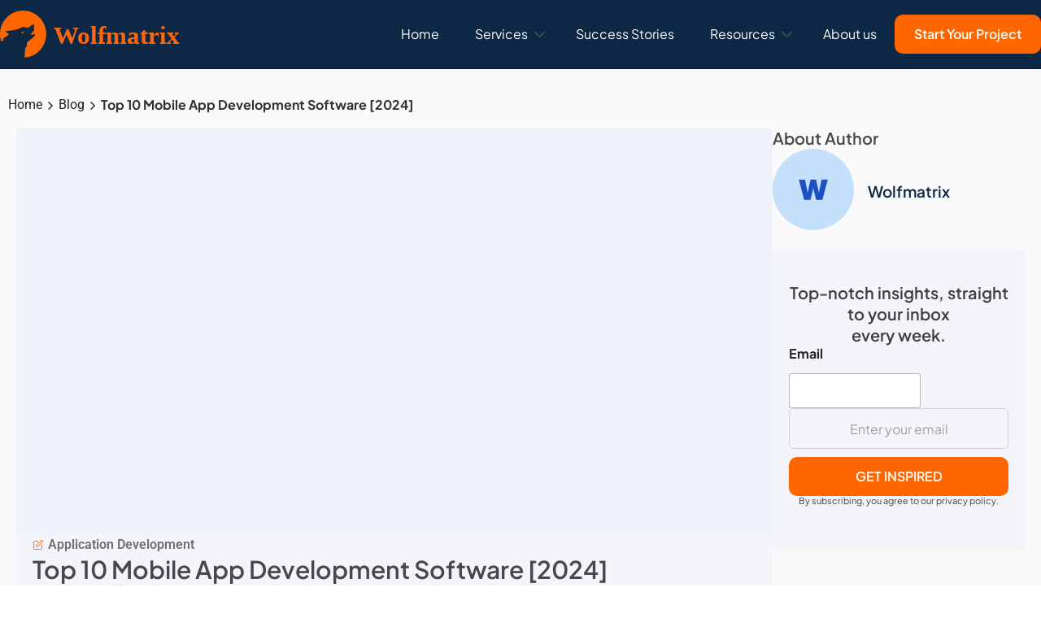

--- FILE ---
content_type: text/html; charset=UTF-8
request_url: https://wolfmatrix.com/app-development-software/
body_size: 39823
content:
<!doctype html><html lang="en-US" prefix="og: https://ogp.me/ns#"><head><script data-no-optimize="1">var litespeed_docref=sessionStorage.getItem("litespeed_docref");litespeed_docref&&(Object.defineProperty(document,"referrer",{get:function(){return litespeed_docref}}),sessionStorage.removeItem("litespeed_docref"));</script> <meta charset="UTF-8"><meta name="viewport" content="width=device-width, initial-scale=1"><link rel="profile" href="https://gmpg.org/xfn/11"><link rel="preconnect" href="https://fonts.googleapis.com"><link rel="preconnect" href="https://fonts.gstatic.com" crossorigin><link rel="stylesheet" href="https://cdnjs.cloudflare.com/ajax/libs/font-awesome/6.5.1/css/all.min.css"><style>img:is([sizes="auto" i], [sizes^="auto," i]) { contain-intrinsic-size: 3000px 1500px }</style><title>Top 10 Mobile App Development Software [2024]</title><meta name="description" content="Are you looking for the best mobile application development software? Find here the best 10 app development software of 2024."/><meta name="robots" content="follow, index, max-snippet:-1, max-video-preview:-1, max-image-preview:large"/><link rel="canonical" href="https://wolfmatrix.com/app-development-software/" /><meta property="og:locale" content="en_US" /><meta property="og:type" content="article" /><meta property="og:title" content="Top 10 Mobile App Development Software [2024]" /><meta property="og:description" content="Are you looking for the best mobile application development software? Find here the best 10 app development software of 2024." /><meta property="og:url" content="https://wolfmatrix.com/app-development-software/" /><meta property="og:site_name" content="Wolfmatrix - Custom Software Experts" /><meta property="article:publisher" content="https://www.facebook.com/wolfmatrixx/" /><meta property="article:section" content="Application Development" /><meta property="og:updated_time" content="2025-04-17T05:08:38+05:45" /><meta property="og:image" content="https://wolfmatrix.com/wp-content/uploads/2025/04/Mobile-App-Development-Software-1.png" /><meta property="og:image:secure_url" content="https://wolfmatrix.com/wp-content/uploads/2025/04/Mobile-App-Development-Software-1.png" /><meta property="og:image:width" content="1200" /><meta property="og:image:height" content="628" /><meta property="og:image:alt" content="App Development Software" /><meta property="og:image:type" content="image/png" /><meta property="article:published_time" content="2022-11-08T07:42:19+05:45" /><meta property="article:modified_time" content="2025-04-17T05:08:38+05:45" /><meta name="twitter:card" content="summary_large_image" /><meta name="twitter:title" content="Top 10 Mobile App Development Software [2024]" /><meta name="twitter:description" content="Are you looking for the best mobile application development software? Find here the best 10 app development software of 2024." /><meta name="twitter:site" content="@https://twitter.com/wolfmatrix3" /><meta name="twitter:creator" content="@https://twitter.com/wolfmatrix3" /><meta name="twitter:image" content="https://wolfmatrix.com/wp-content/uploads/2025/04/Mobile-App-Development-Software-1.png" /><meta name="twitter:label1" content="Written by" /><meta name="twitter:data1" content="Wolfmatrix" /><meta name="twitter:label2" content="Time to read" /><meta name="twitter:data2" content="15 minutes" /> <script type="application/ld+json" class="rank-math-schema">{"@context":"https://schema.org","@graph":[{"@type":"Place","@id":"https://wolfmatrix.com/#place","address":{"@type":"PostalAddress"}},{"@type":"Organization","@id":"https://wolfmatrix.com/#organization","name":"Wolfmatrix","url":"https://wolfmatrix.com/wp-content/uploads/2025/01/cropped-image-2-1.png","sameAs":["https://www.facebook.com/wolfmatrixx/","https://twitter.com/https://twitter.com/wolfmatrix3","https://www.instagram.com/wolfmatrix_company/","https://np.linkedin.com/company/wolfmatrix"],"email":"info@wolfmatrix.con","address":{"@type":"PostalAddress"},"logo":{"@type":"ImageObject","@id":"https://wolfmatrix.com/#logo","url":"https://wolfmatrix.com/wp-content/uploads/2025/05/Logo-wolfmatrix.svg","contentUrl":"https://wolfmatrix.com/wp-content/uploads/2025/05/Logo-wolfmatrix.svg","caption":"Wolfmatrix - Custom Software Experts","inLanguage":"en-US","width":"336","height":"83"},"contactPoint":[{"@type":"ContactPoint","telephone":"+13468185152","contactType":"sales"}],"legalName":"Wolfmatrix","location":{"@id":"https://wolfmatrix.com/#place"}},{"@type":"WebSite","@id":"https://wolfmatrix.com/#website","url":"https://wolfmatrix.com","name":"Wolfmatrix - Custom Software Experts","alternateName":"Custom Software Development &amp; Dedicated Engineering Teams","publisher":{"@id":"https://wolfmatrix.com/#organization"},"inLanguage":"en-US"},{"@type":"ImageObject","@id":"https://wolfmatrix.com/wp-content/uploads/2025/04/Mobile-App-Development-Software-1.png","url":"https://wolfmatrix.com/wp-content/uploads/2025/04/Mobile-App-Development-Software-1.png","width":"1200","height":"628","inLanguage":"en-US"},{"@type":"WebPage","@id":"https://wolfmatrix.com/app-development-software/#webpage","url":"https://wolfmatrix.com/app-development-software/","name":"Top 10 Mobile App Development Software [2024]","datePublished":"2022-11-08T07:42:19+05:45","dateModified":"2025-04-17T05:08:38+05:45","isPartOf":{"@id":"https://wolfmatrix.com/#website"},"primaryImageOfPage":{"@id":"https://wolfmatrix.com/wp-content/uploads/2025/04/Mobile-App-Development-Software-1.png"},"inLanguage":"en-US"},{"@type":"Person","@id":"https://wolfmatrix.com/app-development-software/#author","name":"Wolfmatrix","image":{"@type":"ImageObject","@id":"https://wolfmatrix.com/wp-content/litespeed/avatar/a13be15e4dde185c05b0337bb000421e.jpg?ver=1768698485","url":"https://wolfmatrix.com/wp-content/litespeed/avatar/a13be15e4dde185c05b0337bb000421e.jpg?ver=1768698485","caption":"Wolfmatrix","inLanguage":"en-US"},"sameAs":["http://www.Wolfmatrix.com"],"worksFor":{"@id":"https://wolfmatrix.com/#organization"}},{"@type":"BlogPosting","headline":"Top 10 Mobile App Development Software [2024]","keywords":"App Development Software","datePublished":"2022-11-08T07:42:19+05:45","dateModified":"2025-04-17T05:08:38+05:45","articleSection":"Application Development","author":{"@id":"https://wolfmatrix.com/app-development-software/#author","name":"Wolfmatrix"},"publisher":{"@id":"https://wolfmatrix.com/#organization"},"description":"Are you looking for the best mobile application development software? Find here the best 10 app development software of 2024.","name":"Top 10 Mobile App Development Software [2024]","@id":"https://wolfmatrix.com/app-development-software/#richSnippet","isPartOf":{"@id":"https://wolfmatrix.com/app-development-software/#webpage"},"image":{"@id":"https://wolfmatrix.com/wp-content/uploads/2025/04/Mobile-App-Development-Software-1.png"},"inLanguage":"en-US","mainEntityOfPage":{"@id":"https://wolfmatrix.com/app-development-software/#webpage"}}]}</script> <link rel='dns-prefetch' href='//www.googletagmanager.com' /><link rel="alternate" type="application/rss+xml" title="Wolfmatrix - Software Development Company in Australia and USA &raquo; Feed" href="https://wolfmatrix.com/feed/" /><link rel="alternate" type="application/rss+xml" title="Wolfmatrix - Software Development Company in Australia and USA &raquo; Comments Feed" href="https://wolfmatrix.com/comments/feed/" /><link data-optimized="2" rel="stylesheet" href="https://wolfmatrix.com/wp-content/litespeed/css/2b3b4a970a1a9a0be289009cac0b669e.css?ver=ee249" /><style id='global-styles-inline-css'>:root{--wp--preset--aspect-ratio--square: 1;--wp--preset--aspect-ratio--4-3: 4/3;--wp--preset--aspect-ratio--3-4: 3/4;--wp--preset--aspect-ratio--3-2: 3/2;--wp--preset--aspect-ratio--2-3: 2/3;--wp--preset--aspect-ratio--16-9: 16/9;--wp--preset--aspect-ratio--9-16: 9/16;--wp--preset--color--black: #000000;--wp--preset--color--cyan-bluish-gray: #abb8c3;--wp--preset--color--white: #ffffff;--wp--preset--color--pale-pink: #f78da7;--wp--preset--color--vivid-red: #cf2e2e;--wp--preset--color--luminous-vivid-orange: #ff6900;--wp--preset--color--luminous-vivid-amber: #fcb900;--wp--preset--color--light-green-cyan: #7bdcb5;--wp--preset--color--vivid-green-cyan: #00d084;--wp--preset--color--pale-cyan-blue: #8ed1fc;--wp--preset--color--vivid-cyan-blue: #0693e3;--wp--preset--color--vivid-purple: #9b51e0;--wp--preset--gradient--vivid-cyan-blue-to-vivid-purple: linear-gradient(135deg,rgba(6,147,227,1) 0%,rgb(155,81,224) 100%);--wp--preset--gradient--light-green-cyan-to-vivid-green-cyan: linear-gradient(135deg,rgb(122,220,180) 0%,rgb(0,208,130) 100%);--wp--preset--gradient--luminous-vivid-amber-to-luminous-vivid-orange: linear-gradient(135deg,rgba(252,185,0,1) 0%,rgba(255,105,0,1) 100%);--wp--preset--gradient--luminous-vivid-orange-to-vivid-red: linear-gradient(135deg,rgba(255,105,0,1) 0%,rgb(207,46,46) 100%);--wp--preset--gradient--very-light-gray-to-cyan-bluish-gray: linear-gradient(135deg,rgb(238,238,238) 0%,rgb(169,184,195) 100%);--wp--preset--gradient--cool-to-warm-spectrum: linear-gradient(135deg,rgb(74,234,220) 0%,rgb(151,120,209) 20%,rgb(207,42,186) 40%,rgb(238,44,130) 60%,rgb(251,105,98) 80%,rgb(254,248,76) 100%);--wp--preset--gradient--blush-light-purple: linear-gradient(135deg,rgb(255,206,236) 0%,rgb(152,150,240) 100%);--wp--preset--gradient--blush-bordeaux: linear-gradient(135deg,rgb(254,205,165) 0%,rgb(254,45,45) 50%,rgb(107,0,62) 100%);--wp--preset--gradient--luminous-dusk: linear-gradient(135deg,rgb(255,203,112) 0%,rgb(199,81,192) 50%,rgb(65,88,208) 100%);--wp--preset--gradient--pale-ocean: linear-gradient(135deg,rgb(255,245,203) 0%,rgb(182,227,212) 50%,rgb(51,167,181) 100%);--wp--preset--gradient--electric-grass: linear-gradient(135deg,rgb(202,248,128) 0%,rgb(113,206,126) 100%);--wp--preset--gradient--midnight: linear-gradient(135deg,rgb(2,3,129) 0%,rgb(40,116,252) 100%);--wp--preset--font-size--small: 13px;--wp--preset--font-size--medium: 20px;--wp--preset--font-size--large: 36px;--wp--preset--font-size--x-large: 42px;--wp--preset--spacing--20: 0.44rem;--wp--preset--spacing--30: 0.67rem;--wp--preset--spacing--40: 1rem;--wp--preset--spacing--50: 1.5rem;--wp--preset--spacing--60: 2.25rem;--wp--preset--spacing--70: 3.38rem;--wp--preset--spacing--80: 5.06rem;--wp--preset--shadow--natural: 6px 6px 9px rgba(0, 0, 0, 0.2);--wp--preset--shadow--deep: 12px 12px 50px rgba(0, 0, 0, 0.4);--wp--preset--shadow--sharp: 6px 6px 0px rgba(0, 0, 0, 0.2);--wp--preset--shadow--outlined: 6px 6px 0px -3px rgba(255, 255, 255, 1), 6px 6px rgba(0, 0, 0, 1);--wp--preset--shadow--crisp: 6px 6px 0px rgba(0, 0, 0, 1);}:root { --wp--style--global--content-size: 800px;--wp--style--global--wide-size: 1200px; }:where(body) { margin: 0; }.wp-site-blocks > .alignleft { float: left; margin-right: 2em; }.wp-site-blocks > .alignright { float: right; margin-left: 2em; }.wp-site-blocks > .aligncenter { justify-content: center; margin-left: auto; margin-right: auto; }:where(.wp-site-blocks) > * { margin-block-start: 24px; margin-block-end: 0; }:where(.wp-site-blocks) > :first-child { margin-block-start: 0; }:where(.wp-site-blocks) > :last-child { margin-block-end: 0; }:root { --wp--style--block-gap: 24px; }:root :where(.is-layout-flow) > :first-child{margin-block-start: 0;}:root :where(.is-layout-flow) > :last-child{margin-block-end: 0;}:root :where(.is-layout-flow) > *{margin-block-start: 24px;margin-block-end: 0;}:root :where(.is-layout-constrained) > :first-child{margin-block-start: 0;}:root :where(.is-layout-constrained) > :last-child{margin-block-end: 0;}:root :where(.is-layout-constrained) > *{margin-block-start: 24px;margin-block-end: 0;}:root :where(.is-layout-flex){gap: 24px;}:root :where(.is-layout-grid){gap: 24px;}.is-layout-flow > .alignleft{float: left;margin-inline-start: 0;margin-inline-end: 2em;}.is-layout-flow > .alignright{float: right;margin-inline-start: 2em;margin-inline-end: 0;}.is-layout-flow > .aligncenter{margin-left: auto !important;margin-right: auto !important;}.is-layout-constrained > .alignleft{float: left;margin-inline-start: 0;margin-inline-end: 2em;}.is-layout-constrained > .alignright{float: right;margin-inline-start: 2em;margin-inline-end: 0;}.is-layout-constrained > .aligncenter{margin-left: auto !important;margin-right: auto !important;}.is-layout-constrained > :where(:not(.alignleft):not(.alignright):not(.alignfull)){max-width: var(--wp--style--global--content-size);margin-left: auto !important;margin-right: auto !important;}.is-layout-constrained > .alignwide{max-width: var(--wp--style--global--wide-size);}body .is-layout-flex{display: flex;}.is-layout-flex{flex-wrap: wrap;align-items: center;}.is-layout-flex > :is(*, div){margin: 0;}body .is-layout-grid{display: grid;}.is-layout-grid > :is(*, div){margin: 0;}body{padding-top: 0px;padding-right: 0px;padding-bottom: 0px;padding-left: 0px;}a:where(:not(.wp-element-button)){text-decoration: underline;}:root :where(.wp-element-button, .wp-block-button__link){background-color: #32373c;border-width: 0;color: #fff;font-family: inherit;font-size: inherit;line-height: inherit;padding: calc(0.667em + 2px) calc(1.333em + 2px);text-decoration: none;}.has-black-color{color: var(--wp--preset--color--black) !important;}.has-cyan-bluish-gray-color{color: var(--wp--preset--color--cyan-bluish-gray) !important;}.has-white-color{color: var(--wp--preset--color--white) !important;}.has-pale-pink-color{color: var(--wp--preset--color--pale-pink) !important;}.has-vivid-red-color{color: var(--wp--preset--color--vivid-red) !important;}.has-luminous-vivid-orange-color{color: var(--wp--preset--color--luminous-vivid-orange) !important;}.has-luminous-vivid-amber-color{color: var(--wp--preset--color--luminous-vivid-amber) !important;}.has-light-green-cyan-color{color: var(--wp--preset--color--light-green-cyan) !important;}.has-vivid-green-cyan-color{color: var(--wp--preset--color--vivid-green-cyan) !important;}.has-pale-cyan-blue-color{color: var(--wp--preset--color--pale-cyan-blue) !important;}.has-vivid-cyan-blue-color{color: var(--wp--preset--color--vivid-cyan-blue) !important;}.has-vivid-purple-color{color: var(--wp--preset--color--vivid-purple) !important;}.has-black-background-color{background-color: var(--wp--preset--color--black) !important;}.has-cyan-bluish-gray-background-color{background-color: var(--wp--preset--color--cyan-bluish-gray) !important;}.has-white-background-color{background-color: var(--wp--preset--color--white) !important;}.has-pale-pink-background-color{background-color: var(--wp--preset--color--pale-pink) !important;}.has-vivid-red-background-color{background-color: var(--wp--preset--color--vivid-red) !important;}.has-luminous-vivid-orange-background-color{background-color: var(--wp--preset--color--luminous-vivid-orange) !important;}.has-luminous-vivid-amber-background-color{background-color: var(--wp--preset--color--luminous-vivid-amber) !important;}.has-light-green-cyan-background-color{background-color: var(--wp--preset--color--light-green-cyan) !important;}.has-vivid-green-cyan-background-color{background-color: var(--wp--preset--color--vivid-green-cyan) !important;}.has-pale-cyan-blue-background-color{background-color: var(--wp--preset--color--pale-cyan-blue) !important;}.has-vivid-cyan-blue-background-color{background-color: var(--wp--preset--color--vivid-cyan-blue) !important;}.has-vivid-purple-background-color{background-color: var(--wp--preset--color--vivid-purple) !important;}.has-black-border-color{border-color: var(--wp--preset--color--black) !important;}.has-cyan-bluish-gray-border-color{border-color: var(--wp--preset--color--cyan-bluish-gray) !important;}.has-white-border-color{border-color: var(--wp--preset--color--white) !important;}.has-pale-pink-border-color{border-color: var(--wp--preset--color--pale-pink) !important;}.has-vivid-red-border-color{border-color: var(--wp--preset--color--vivid-red) !important;}.has-luminous-vivid-orange-border-color{border-color: var(--wp--preset--color--luminous-vivid-orange) !important;}.has-luminous-vivid-amber-border-color{border-color: var(--wp--preset--color--luminous-vivid-amber) !important;}.has-light-green-cyan-border-color{border-color: var(--wp--preset--color--light-green-cyan) !important;}.has-vivid-green-cyan-border-color{border-color: var(--wp--preset--color--vivid-green-cyan) !important;}.has-pale-cyan-blue-border-color{border-color: var(--wp--preset--color--pale-cyan-blue) !important;}.has-vivid-cyan-blue-border-color{border-color: var(--wp--preset--color--vivid-cyan-blue) !important;}.has-vivid-purple-border-color{border-color: var(--wp--preset--color--vivid-purple) !important;}.has-vivid-cyan-blue-to-vivid-purple-gradient-background{background: var(--wp--preset--gradient--vivid-cyan-blue-to-vivid-purple) !important;}.has-light-green-cyan-to-vivid-green-cyan-gradient-background{background: var(--wp--preset--gradient--light-green-cyan-to-vivid-green-cyan) !important;}.has-luminous-vivid-amber-to-luminous-vivid-orange-gradient-background{background: var(--wp--preset--gradient--luminous-vivid-amber-to-luminous-vivid-orange) !important;}.has-luminous-vivid-orange-to-vivid-red-gradient-background{background: var(--wp--preset--gradient--luminous-vivid-orange-to-vivid-red) !important;}.has-very-light-gray-to-cyan-bluish-gray-gradient-background{background: var(--wp--preset--gradient--very-light-gray-to-cyan-bluish-gray) !important;}.has-cool-to-warm-spectrum-gradient-background{background: var(--wp--preset--gradient--cool-to-warm-spectrum) !important;}.has-blush-light-purple-gradient-background{background: var(--wp--preset--gradient--blush-light-purple) !important;}.has-blush-bordeaux-gradient-background{background: var(--wp--preset--gradient--blush-bordeaux) !important;}.has-luminous-dusk-gradient-background{background: var(--wp--preset--gradient--luminous-dusk) !important;}.has-pale-ocean-gradient-background{background: var(--wp--preset--gradient--pale-ocean) !important;}.has-electric-grass-gradient-background{background: var(--wp--preset--gradient--electric-grass) !important;}.has-midnight-gradient-background{background: var(--wp--preset--gradient--midnight) !important;}.has-small-font-size{font-size: var(--wp--preset--font-size--small) !important;}.has-medium-font-size{font-size: var(--wp--preset--font-size--medium) !important;}.has-large-font-size{font-size: var(--wp--preset--font-size--large) !important;}.has-x-large-font-size{font-size: var(--wp--preset--font-size--x-large) !important;}
:root :where(.wp-block-pullquote){font-size: 1.5em;line-height: 1.6;}</style> <script type="litespeed/javascript" data-src="https://wolfmatrix.com/wp-includes/js/jquery/jquery.min.js" id="jquery-core-js"></script> 
 <script type="litespeed/javascript" data-src="https://www.googletagmanager.com/gtag/js?id=G-H9K8YTTLTD" id="google_gtagjs-js"></script> <script id="google_gtagjs-js-after" type="litespeed/javascript">window.dataLayer=window.dataLayer||[];function gtag(){dataLayer.push(arguments)}
gtag("set","linker",{"domains":["wolfmatrix.com"]});gtag("js",new Date());gtag("set","developer_id.dZTNiMT",!0);gtag("config","G-H9K8YTTLTD",{"googlesitekit_post_type":"post"});window._googlesitekit=window._googlesitekit||{};window._googlesitekit.throttledEvents=[];window._googlesitekit.gtagEvent=(name,data)=>{var key=JSON.stringify({name,data});if(!!window._googlesitekit.throttledEvents[key]){return}window._googlesitekit.throttledEvents[key]=!0;setTimeout(()=>{delete window._googlesitekit.throttledEvents[key]},5);gtag("event",name,{...data,event_source:"site-kit"})}</script> <link rel="https://api.w.org/" href="https://wolfmatrix.com/wp-json/" /><link rel="alternate" title="JSON" type="application/json" href="https://wolfmatrix.com/wp-json/wp/v2/posts/9665" /><link rel="EditURI" type="application/rsd+xml" title="RSD" href="https://wolfmatrix.com/xmlrpc.php?rsd" /><meta name="generator" content="WordPress 6.8.3" /><link rel='shortlink' href='https://wolfmatrix.com/?p=9665' /><link rel="alternate" title="oEmbed (JSON)" type="application/json+oembed" href="https://wolfmatrix.com/wp-json/oembed/1.0/embed?url=https%3A%2F%2Fwolfmatrix.com%2Fapp-development-software%2F" /><link rel="alternate" title="oEmbed (XML)" type="text/xml+oembed" href="https://wolfmatrix.com/wp-json/oembed/1.0/embed?url=https%3A%2F%2Fwolfmatrix.com%2Fapp-development-software%2F&#038;format=xml" /><meta name="generator" content="Site Kit by Google 1.166.0" /><meta name="google-adsense-platform-account" content="ca-host-pub-2644536267352236"><meta name="google-adsense-platform-domain" content="sitekit.withgoogle.com"><meta name="generator" content="Elementor 3.33.5; features: e_font_icon_svg, additional_custom_breakpoints; settings: css_print_method-external, google_font-enabled, font_display-swap"><style>.e-con.e-parent:nth-of-type(n+4):not(.e-lazyloaded):not(.e-no-lazyload),
				.e-con.e-parent:nth-of-type(n+4):not(.e-lazyloaded):not(.e-no-lazyload) * {
					background-image: none !important;
				}
				@media screen and (max-height: 1024px) {
					.e-con.e-parent:nth-of-type(n+3):not(.e-lazyloaded):not(.e-no-lazyload),
					.e-con.e-parent:nth-of-type(n+3):not(.e-lazyloaded):not(.e-no-lazyload) * {
						background-image: none !important;
					}
				}
				@media screen and (max-height: 640px) {
					.e-con.e-parent:nth-of-type(n+2):not(.e-lazyloaded):not(.e-no-lazyload),
					.e-con.e-parent:nth-of-type(n+2):not(.e-lazyloaded):not(.e-no-lazyload) * {
						background-image: none !important;
					}
				}</style> <script type="litespeed/javascript">(function(w,d,s,l,i){w[l]=w[l]||[];w[l].push({'gtm.start':new Date().getTime(),event:'gtm.js'});var f=d.getElementsByTagName(s)[0],j=d.createElement(s),dl=l!='dataLayer'?'&l='+l:'';j.async=!0;j.src='https://www.googletagmanager.com/gtm.js?id='+i+dl;f.parentNode.insertBefore(j,f)})(window,document,'script','dataLayer','GTM-MXFVHPC')</script> <link rel="icon" href="https://wolfmatrix.com/wp-content/uploads/2025/01/cropped-image-2-1-32x32.png" sizes="32x32" /><link rel="icon" href="https://wolfmatrix.com/wp-content/uploads/2025/01/cropped-image-2-1-192x192.png" sizes="192x192" /><link rel="apple-touch-icon" href="https://wolfmatrix.com/wp-content/uploads/2025/01/cropped-image-2-1-180x180.png" /><meta name="msapplication-TileImage" content="https://wolfmatrix.com/wp-content/uploads/2025/01/cropped-image-2-1-270x270.png" /></head><body class="wp-singular post-template-default single single-post postid-9665 single-format-standard wp-custom-logo wp-embed-responsive wp-theme-hello-elementor elementor-default elementor-kit-6 elementor-page-2798">
<noscript>
<iframe data-lazyloaded="1" src="about:blank" data-litespeed-src="https://www.googletagmanager.com/ns.html?id=GTM-MXFVHPC" height="0" width="0" style="display:none;visibility:hidden"></iframe>
</noscript>
<a class="skip-link screen-reader-text" href="#content">Skip to content</a><header id="site-header" class="site-header dynamic-header menu-dropdown-tablet"><div class="header-inner"><div class="site-branding show-logo"><div class="site-logo show">
<a href="https://wolfmatrix.com/" class="custom-logo-link" rel="home"><img data-lazyloaded="1" src="[data-uri]" width="336" height="83" data-src="https://wolfmatrix.com/wp-content/uploads/2025/05/Logo-wolfmatrix.svg" class="custom-logo" alt="Wolfmatrix &#8211; Software Development Company in Australia and USA" decoding="async" /></a></div></div><nav class="site-navigation show" aria-label="Main menu"><ul id="menu-main-menu" class="menu"><li id="menu-item-43" class="menu-item menu-item-type-post_type menu-item-object-page menu-item-home menu-item-43"><a href="https://wolfmatrix.com/">Home</a></li><li id="menu-item-686" class="menu-item menu-item-type-custom menu-item-object-custom menu-item-has-children menu-item-686"><a href="/custom-software-development/">Services</a><ul class="sub-menu"><li id="menu-item-4326" class="menu-item menu-item-type-post_type menu-item-object-page menu-item-4326"><a href="https://wolfmatrix.com/custom-software-development/">Custom Software Development</a></li><li id="menu-item-4329" class="menu-item menu-item-type-post_type menu-item-object-page menu-item-4329"><a href="https://wolfmatrix.com/product-ideation-services/">Product Ideation</a></li><li id="menu-item-4328" class="menu-item menu-item-type-post_type menu-item-object-page menu-item-4328"><a href="https://wolfmatrix.com/mobile-app-development-services/">Mobile App Development</a></li><li id="menu-item-4330" class="menu-item menu-item-type-post_type menu-item-object-page menu-item-4330"><a href="https://wolfmatrix.com/web-app-development-services/">Web App Development</a></li><li id="menu-item-4327" class="menu-item menu-item-type-post_type menu-item-object-page menu-item-4327"><a href="https://wolfmatrix.com/maintenance-and-support/">Maintenance and Support</a></li><li id="menu-item-4331" class="menu-item menu-item-type-post_type menu-item-object-page menu-item-4331"><a href="https://wolfmatrix.com/cloud-and-data-services/">Cloud and Data Services</a></li><li id="menu-item-4332" class="menu-item menu-item-type-post_type menu-item-object-page menu-item-4332"><a href="https://wolfmatrix.com/staff-augmentation-services/">Staff Augmentation Service</a></li></ul></li><li id="menu-item-2608" class="menu-item menu-item-type-post_type menu-item-object-page menu-item-2608"><a href="https://wolfmatrix.com/success-stories/">Success Stories</a></li><li id="menu-item-1095" class="menu-item menu-item-type-post_type menu-item-object-page menu-item-has-children menu-item-1095"><a href="https://wolfmatrix.com/resources/">Resources</a><ul class="sub-menu"><li id="menu-item-41" class="menu-item menu-item-type-post_type menu-item-object-page menu-item-41"><a href="https://wolfmatrix.com/blog/">Blog</a></li></ul></li><li id="menu-item-751" class="menu-item menu-item-type-post_type menu-item-object-page menu-item-751"><a href="https://wolfmatrix.com/software-development-company/">About us</a></li><li id="menu-item-98" class="menu-item menu-item-type-custom menu-item-object-custom menu-item-98"><a href="https://wolfmatrix.com/contact-us/">Start Your Project</a></li></ul></nav><div class="site-navigation-toggle-holder show">
<button type="button" class="site-navigation-toggle" aria-label="Menu">
<span class="site-navigation-toggle-icon" aria-hidden="true"></span>
</button></div><nav class="site-navigation-dropdown show" aria-label="Mobile menu" aria-hidden="true" inert><ul id="menu-main-menu-1" class="menu"><li class="menu-item menu-item-type-post_type menu-item-object-page menu-item-home menu-item-43"><a href="https://wolfmatrix.com/">Home</a></li><li class="menu-item menu-item-type-custom menu-item-object-custom menu-item-has-children menu-item-686"><a href="/custom-software-development/">Services</a><ul class="sub-menu"><li class="menu-item menu-item-type-post_type menu-item-object-page menu-item-4326"><a href="https://wolfmatrix.com/custom-software-development/">Custom Software Development</a></li><li class="menu-item menu-item-type-post_type menu-item-object-page menu-item-4329"><a href="https://wolfmatrix.com/product-ideation-services/">Product Ideation</a></li><li class="menu-item menu-item-type-post_type menu-item-object-page menu-item-4328"><a href="https://wolfmatrix.com/mobile-app-development-services/">Mobile App Development</a></li><li class="menu-item menu-item-type-post_type menu-item-object-page menu-item-4330"><a href="https://wolfmatrix.com/web-app-development-services/">Web App Development</a></li><li class="menu-item menu-item-type-post_type menu-item-object-page menu-item-4327"><a href="https://wolfmatrix.com/maintenance-and-support/">Maintenance and Support</a></li><li class="menu-item menu-item-type-post_type menu-item-object-page menu-item-4331"><a href="https://wolfmatrix.com/cloud-and-data-services/">Cloud and Data Services</a></li><li class="menu-item menu-item-type-post_type menu-item-object-page menu-item-4332"><a href="https://wolfmatrix.com/staff-augmentation-services/">Staff Augmentation Service</a></li></ul></li><li class="menu-item menu-item-type-post_type menu-item-object-page menu-item-2608"><a href="https://wolfmatrix.com/success-stories/">Success Stories</a></li><li class="menu-item menu-item-type-post_type menu-item-object-page menu-item-has-children menu-item-1095"><a href="https://wolfmatrix.com/resources/">Resources</a><ul class="sub-menu"><li class="menu-item menu-item-type-post_type menu-item-object-page menu-item-41"><a href="https://wolfmatrix.com/blog/">Blog</a></li></ul></li><li class="menu-item menu-item-type-post_type menu-item-object-page menu-item-751"><a href="https://wolfmatrix.com/software-development-company/">About us</a></li><li class="menu-item menu-item-type-custom menu-item-object-custom menu-item-98"><a href="https://wolfmatrix.com/contact-us/">Start Your Project</a></li></ul></nav></div></header><div data-elementor-type="single-post" data-elementor-id="2798" class="elementor elementor-2798 elementor-location-single post-9665 post type-post status-publish format-standard has-post-thumbnail hentry category-application-development" data-elementor-post-type="elementor_library"><div class="elementor-element elementor-element-7cf4b9d e-con-full e-flex e-con e-parent" data-id="7cf4b9d" data-element_type="container" data-settings="{&quot;background_background&quot;:&quot;classic&quot;}"><div class="elementor-element elementor-element-a24ce8a e-flex e-con-boxed e-con e-child" data-id="a24ce8a" data-element_type="container"><div class="e-con-inner"><div class="elementor-element elementor-element-4a78c12 elementor-widget elementor-widget-shortcode" data-id="4a78c12" data-element_type="widget" data-widget_type="shortcode.default"><div class="elementor-widget-container"><div class="elementor-shortcode"><nav class="mytheme-breadcrumb"><ul class="breadcrumb dark"><li><a href="https://wolfmatrix.com">Home</a></li><span class="separator"><i class="fa fa-angle-right" aria-hidden="true"></i></span><li><a href="https://wolfmatrix.com/index.php/blog">Blog</a></li><span class="separator"><i class="fa fa-angle-right" aria-hidden="true"></i></span><li class="active">Top 10 Mobile App Development Software [2024]</li></ul></nav></div></div></div><div class="elementor-element elementor-element-63b2999 e-con-full e-flex e-con e-child" data-id="63b2999" data-element_type="container"><div class="elementor-element elementor-element-888c21b e-con-full e-flex e-con e-child" data-id="888c21b" data-element_type="container"><div class="elementor-element elementor-element-693cccf e-con-full e-flex e-con e-child" data-id="693cccf" data-element_type="container" data-settings="{&quot;background_background&quot;:&quot;classic&quot;}"><div class="elementor-element elementor-element-1d9e025 post-single-featured-image elementor-widget elementor-widget-theme-post-featured-image elementor-widget-image" data-id="1d9e025" data-element_type="widget" data-widget_type="theme-post-featured-image.default"><div class="elementor-widget-container">
<img data-lazyloaded="1" src="[data-uri]" fetchpriority="high" width="800" height="419" data-src="https://wolfmatrix.com/wp-content/uploads/2025/04/Mobile-App-Development-Software-1-1024x536.png" class="attachment-large size-large wp-image-13930" alt="" data-srcset="https://wolfmatrix.com/wp-content/uploads/2025/04/Mobile-App-Development-Software-1-1024x536.png 1024w, https://wolfmatrix.com/wp-content/uploads/2025/04/Mobile-App-Development-Software-1-300x157.png 300w, https://wolfmatrix.com/wp-content/uploads/2025/04/Mobile-App-Development-Software-1-768x402.png 768w, https://wolfmatrix.com/wp-content/uploads/2025/04/Mobile-App-Development-Software-1.png 1200w" data-sizes="(max-width: 800px) 100vw, 800px" /></div></div><div class="elementor-element elementor-element-2acda3e single-post-category elementor-widget elementor-widget-post-info" data-id="2acda3e" data-element_type="widget" data-widget_type="post-info.default"><div class="elementor-widget-container"><ul class="elementor-inline-items elementor-icon-list-items elementor-post-info"><li class="elementor-icon-list-item elementor-repeater-item-a15f1ef elementor-inline-item" itemprop="about">
<span class="elementor-icon-list-icon">
<svg xmlns="http://www.w3.org/2000/svg" width="20" height="21" viewBox="0 0 20 21" fill="none"><path d="M9.16675 3.83344H3.33341C2.89139 3.83344 2.46746 4.00904 2.1549 4.3216C1.84234 4.63416 1.66675 5.05808 1.66675 5.50011V17.1668C1.66675 17.6088 1.84234 18.0327 2.1549 18.3453C2.46746 18.6578 2.89139 18.8334 3.33341 18.8334H15.0001C15.4421 18.8334 15.866 18.6578 16.1786 18.3453C16.4912 18.0327 16.6667 17.6088 16.6667 17.1668V11.3334M15.4167 2.58344C15.7483 2.25192 16.1979 2.06567 16.6667 2.06567C17.1356 2.06567 17.5852 2.25192 17.9167 2.58344C18.2483 2.91496 18.4345 3.3646 18.4345 3.83344C18.4345 4.30228 18.2483 4.75192 17.9167 5.08344L10.0001 13.0001L6.66675 13.8334L7.50008 10.5001L15.4167 2.58344Z" stroke="#FF6600" stroke-width="1.5" stroke-linecap="round" stroke-linejoin="round"></path></svg>							</span>
<span class="elementor-icon-list-text elementor-post-info__item elementor-post-info__item--type-terms">
<span class="elementor-post-info__terms-list">
<a href="https://wolfmatrix.com/category/application-development/" class="elementor-post-info__terms-list-item">Application Development</a>				</span>
</span></li></ul></div></div><div class="elementor-element elementor-element-3de3065 elementor-widget elementor-widget-theme-post-title elementor-page-title elementor-widget-heading" data-id="3de3065" data-element_type="widget" data-widget_type="theme-post-title.default"><div class="elementor-widget-container"><h1 class="elementor-heading-title elementor-size-default">Top 10 Mobile App Development Software [2024]</h1></div></div><div class="elementor-element elementor-element-b9845ab single-post-category date-author elementor-widget elementor-widget-post-info" data-id="b9845ab" data-element_type="widget" data-widget_type="post-info.default"><div class="elementor-widget-container"><ul class="elementor-inline-items elementor-icon-list-items elementor-post-info"><li class="elementor-icon-list-item elementor-repeater-item-e4da31a elementor-inline-item" itemprop="author">
<a href="https://wolfmatrix.com/author/kabita1/">
<span class="elementor-icon-list-icon">
<svg xmlns="http://www.w3.org/2000/svg" width="20" height="20" viewBox="0 0 20 20" fill="none"><path d="M16.6666 17.5V15.8333C16.6666 14.9493 16.3154 14.1014 15.6903 13.4763C15.0652 12.8512 14.2173 12.5 13.3333 12.5H6.66659C5.78253 12.5 4.93468 12.8512 4.30956 13.4763C3.68444 14.1014 3.33325 14.9493 3.33325 15.8333V17.5M13.3333 5.83333C13.3333 7.67428 11.8409 9.16667 9.99992 9.16667C8.15897 9.16667 6.66659 7.67428 6.66659 5.83333C6.66659 3.99238 8.15897 2.5 9.99992 2.5C11.8409 2.5 13.3333 3.99238 13.3333 5.83333Z" stroke="#FF6600" stroke-width="1.5" stroke-linecap="round" stroke-linejoin="round"></path></svg>							</span>
<span class="elementor-icon-list-text elementor-post-info__item elementor-post-info__item--type-author">
Wolfmatrix					</span>
</a></li><li class="elementor-icon-list-item elementor-repeater-item-abcd1be elementor-inline-item" itemprop="datePublished">
<a href="https://wolfmatrix.com/2022/11/08/">
<span class="elementor-icon-list-icon">
<svg xmlns="http://www.w3.org/2000/svg" width="16" height="16" viewBox="0 0 16 16" fill="none"><path d="M10.6667 1.33325V3.99992M5.33333 1.33325V3.99992M2 6.66659H14M3.33333 2.66659H12.6667C13.403 2.66659 14 3.26354 14 3.99992V13.3333C14 14.0696 13.403 14.6666 12.6667 14.6666H3.33333C2.59695 14.6666 2 14.0696 2 13.3333V3.99992C2 3.26354 2.59695 2.66659 3.33333 2.66659Z" stroke="#FF6600" stroke-width="1.5" stroke-linecap="round" stroke-linejoin="round"></path></svg>							</span>
<span class="elementor-icon-list-text elementor-post-info__item elementor-post-info__item--type-date">
<time>November 8, 2022</time>					</span>
</a></li></ul></div></div></div><div class="elementor-element elementor-element-264cb87 blog-single-text elementor-widget elementor-widget-theme-post-content" data-id="264cb87" data-element_type="widget" data-widget_type="theme-post-content.default"><div class="elementor-widget-container"><p style="font-size: 18px;">Do you want to create an app for your business but need help knowing where to start? Are you overwhelmed by the number of mobile application development software options available?</p><p style="font-size: 18px;">Or do you need help determining which software is the best for your needs?</p><p style="font-size: 18px;">Don&#8217;t worry; we&#8217;re here to help.</p><p style="font-size: 18px;">This blog post will list 10 of the best mobile application development software and compare their features.</p><h2 class="wp-block-heading" style="font-size: 25px;"><strong>What is App Development Software?</strong></h2><p style="font-size: 18px;">Application development software is a computer program that allows users to create and <a href="https://wolfmatrix.com/mobile-app-development-services/" data-type="URL" data-id="https://wolfmatrix.com/mobile-app-development-services/"><strong>design mobile apps</strong></a>. Various app development software programs are available on the market, each with features and functionality.</p><p style="font-size: 18px;">Some popular app development software programs include Apple Xcode, Google Android Studio, and Microsoft Visual Studio. While each of these programs has unique strengths and weaknesses, they all share one common goal: to provide users with the tools they need to create high-quality mobile apps.</p><p style="font-size: 18px;">If you&#8217;re interested in <a href="https://wolfmatrix.com/web-app-development-services/" data-type="URL" data-id="https://wolfmatrix.com/web-app-development-services/"><strong>creating your Web app</strong></a> or a mobile app, you&#8217;ll need to select an app development software program that best meets your needs. Once you&#8217;ve chosen a program, you&#8217;ll need to learn how to create your app. While this process can be challenging, it&#8217;s worth it.</p><p style="font-size: 18px;">With the help of app development software, you&#8217;ll be able to create a truly unique app that can help you achieve your goals.</p><h2 class="wp-block-heading" style="font-size: 25px;"><strong>Why Does Your Business Need an App?</strong></h2><p style="font-size: 18px;">We said you would require an app for your business sooner than later.</p><p style="font-size: 18px;">You ask why?</p><ul class="wp-block-list"><li>An app allows you to have a direct, always-on connection with your customers.</li><li>Apps can also provide functionality and features that a mobile website cannot, such as push notifications and offline access.</li><li>An app can improve customer engagement and loyalty.</li><li>Apps can generate additional revenue streams through in-app purchases and advertising.</li><li>Having an app can give your business a competitive advantage.</li><li>In the long term, investing in app development can save your business time and resources by streamlining processes.</li></ul><h2 class="wp-block-heading" style="font-size: 25px;"><strong>Characteristics of a Successful Application</strong></h2><h3 class="wp-block-heading" style="font-size: 25px;">Clear purpose and well-defined target audience</h3><p style="font-size: 18px;">The best applications have a clear purpose and a well-defined target audience. This includes everything from the design to the functionality. Similarly, a clear purpose gives you a goal to work towards. After all, people are more likely to download an application that they understand and that has a specific purpose.</p><h3 class="wp-block-heading" style="font-size: 18px;">Easy navigation and a user-friendly interface</h3><p>No one wants to use an application that is difficult to navigate or has a confusing interface. Therefore, ensure your application has easy navigation and a user-friendly interface, so users can quickly find what they&#8217;re looking for and enjoy using the app. This also applies to the app&#8217;s design &#8211; opt for a visually appealing, clean, attractive design.</p><h3 class="wp-block-heading">Quality design and aesthetics</h3><p>In addition to an easy-to-use interface, a successful application will also have high-quality design and aesthetics. This includes everything from the colours and fonts used to the app&#8217;s layout and overall look and feel. A visually appealing design can attract users and improve their overall experience with the app.</p><h3 class="wp-block-heading">Regular updates to fix bugs and improve performance</h3><p>No application is perfect, and there will always be room for improvements or fixes. Successful applications regularly roll out updates to fix bugs and improve performance. This shows that the app is well-maintained and cared for, enhancing user trust and loyalty. So make sure to update your application as needed regularly.</p><h3 class="wp-block-heading">Effective marketing strategy to increase visibility and downloads</h3><p>A successful application also effectively markets it to increase visibility and drive downloads. This can include optimizing app store searches, using social media and influencer marketing, and offering promotions or special features. In addition, a well-thought-out marketing strategy can help attract users and make your application successful.</p><h3 class="wp-block-heading">Positive reviews and word</h3><p>Last but not least, successful applications will have positive reviews and word-of-mouth recommendations. This shows that users are enjoying the app and finding it useful, leading to more downloads and success for the app. So make sure to focus on providing a great user experience and addressing any concerns or issues.</p><figure class="wp-block-image size-full"><img data-lazyloaded="1" src="[data-uri]" decoding="async" class="wp-image-9482" data-src="https://moccasin-alligator-247617.hostingersite.com/wp-content/uploads/2025/04/How-to-make-mobile-apps.jpg" alt="app-development-software" /></figure><h2 class="wp-block-heading"><strong>What Are The Functionalities Of An App-Making Software?</strong></h2><p>If you are in for application software, you would want to look out for these Features of App Building Software.</p><h3 class="wp-block-heading">Drag and drop interface for easy design</h3><p>Many app-making software programs now offer a drag-and-drop interface to make the process more user-friendly. This easy design functionality allows users to drag and drop different interface elements into place, saving both time and frustration. In addition, the drag-and-drop interface makes it easy to preview your app&#8217;s appearance once it is completed.</p><h3 class="wp-block-heading">Customizable templates and themes</h3><p>App-making software often provides templates and themes to make the design process quicker. However, these models usually have a simple layout that can be changed to match the user&#8217;s requirements and tastes.</p><h3 class="wp-block-heading">Push notifications</h3><p>App-making software programs usually come with the ability to send push notifications to users. This can be useful for notifying users about updates or promoting new features or deals.</p><h3 class="wp-block-heading">In-app messaging</h3><p>Furthermore, many app-making software platforms come with in-app messaging capabilities. By enabling users to communicate with each other within the app, you can increase their satisfaction and level of engagement.</p><h3 class="wp-block-heading">Integration with social media</h3><p>Many app-making programs also offer integration with social media platforms, allowing users to easily share content or connect with their social media accounts within the app.</p><h3 class="wp-block-heading">Analytics and performance tracking</h3><p>In addition, Analytics and performance-tracking functionality are readily available in modern app-making software. This allows users to monitor various metrics, such as user engagement and retention rates, to improve their app&#8217;s success.</p><h3 class="wp-block-heading">In-app purchases</h3><p>Users can also set up in-app purchases with some app-making software to help them sell products or services. If this interests you, it could be a fantastic way to generate more revenue for your business.</p><h3 class="wp-block-heading">Security and privacy measures</h3><p>Many application platforms also have security and privacy measures to protect user data and ensure compliance with regulations such as GDPR. This can help increase user trust in your app and avoid any potential legal issues.</p><h3 class="wp-block-heading">Monetization options</h3><p>Not only does app-making software offer in-app purchases, but they also provide other monetization options. For instance, companies can display ads or have a subscription model that allows access to special features or content.</p><h3 class="wp-block-heading">Integration with third-party platforms</h3><p>Integration with third-party platforms and tools, such as payment processors or email marketing services, is expected with advanced application software. This can make it easier for users to incorporate these features into their apps and streamline various processes.</p><h3 class="wp-block-heading">User management and access control</h3><p>Finally, user management and access control functionality allow users to manage different user accounts and set up varying access levels within the app. This can be useful for allowing certain employees or team members to edit certain aspects of the app while restricting others.</p><h2 class="wp-block-heading"><strong>Top 10 Trending App Development Software</strong></h2><h3 class="wp-block-heading"><a href="https://developer.android.com/" target="_blank" rel="noreferrer noopener nofollow"><strong>Android Studio</strong></a></h3><p>Android Studio is free mobile application development software and the best mobile software for Android on the market. It boosts productivity with its excellent collection of tools and plugins. In addition, it delivers a user-friendly interface that enhances the user experience. </p><p>It is optimal for both Flutter and Android app development software. It is simple to use and quick to master, with efficient debugging capabilities. It offers several features, including Emulator, Plugins, Android NDK, and Code suggestions. </p><p>It is open source and free to use, one of the greatest features enhancing its appeal.</p><h3 class="wp-block-heading"><a href="https://www.jetbrains.com/objc/" target="_blank" rel="noreferrer noopener nofollow"><strong>AppCode</strong></a></h3><p>AppCode takes care of repetitive operations and eliminates the need for manual input by analyzing the structure of your code in great detail. In addition, AppCode continuously evaluates the quality of your code.</p><p>Modify and enhance your code at any moment with safe, precise, and dependable refactorings. </p><p>AppCode supports Objective-C, Swift, C, and C++ (including the latest C++ standards, libc++, and Boost) in addition to JavaScript, XML, HTML, CSS, and XPath. </p><p>It, additionally, is 100% compatible and interoperable with Xcode, requiring no additional configuration, and interacts easily with CocoaPods, Reveal, the most common version control systems, and a variety of issue trackers.</p><h3 class="wp-block-heading"><a href="https://reactnative.dev/" target="_blank" rel="noreferrer noopener nofollow"><strong>React Native</strong></a></h3><p>React Native combines the most beneficial aspects of native programming with React, the premier JavaScript toolkit for developing applications. React primitives render to native platform UI, which means your application uses the same native platform APIs as other applications.</p><p>Create platform-specific versions of components so that code from a single codebase may be shared across several platforms. For example, with React Native, a single team can manage two platforms while leveraging the same technology, React.</p><p>React components encapsulate existing native code and communicate with native APIs using React&#8217;s declarative UI paradigm and JavaScript. This enables the development of native apps by entirely new teams of developers and allows current native teams to operate far more quickly. </p><p>With the power of JavaScript, React Native enables lightning-fast iteration. </p><h3 class="wp-block-heading"><a href="https://www.appypie.com/" target="_blank" rel="noreferrer noopener nofollow"><strong>Appypie</strong></a></h3><p>The drag-and-drop flexibility of this no-code development platform allows you to consolidate and simplify all of your data into a single source. </p><p>Appy Pie eliminates all limitations and restrictions associated with no-code development by providing easy connections with various data sources and apps.</p><p>Appy Pie&#8217;s no-code development is unlike anything else in the industry. Instead, your product reaches the market ten times faster and costs at least one-tenth of the industry norm.</p><figure class="wp-block-image size-large"><img data-lazyloaded="1" src="[data-uri]" decoding="async" class="wp-image-10383" data-src="https://moccasin-alligator-247617.hostingersite.com/wp-content/uploads/2025/04/Top-10-Mobile-App-Development-Software-1024x536.png" alt="top-10-mobile-app development software" /></figure><h3 class="wp-block-heading"><a href="https://ionicframework.com/" target="_blank" rel="noreferrer noopener nofollow"><strong>Ionic</strong></a></h3><p>Ionic is designed to run quickly on the most current mobile devices. Create apps with a minimal footprint and best practices built in, such as hardware-accelerated transitions, touch-optimized gestures, pre-rendering, and more.</p><p>It is designed to be quick by default, with hardware-accelerated transitions and motions tailored for touch. Give your consumers the option of using a light or dark theme so they may select what is best for their eyes.</p><p>Built-in JavaScript Framework support, or use without any framework at all. From a single shared codebase, you can create attractive, adaptable UIs for all major app platforms.</p><h3 class="wp-block-heading"><a href="https://www.zoho.com/creator/?utm_source=STH&amp;utm_medium=Website&amp;utm_campaign=app-development" target="_blank" rel="noreferrer noopener nofollow"><strong>Zoho Creator</strong></a></h3><p>Zoho Creator is a low-code platform that makes it simple to create and distribute online and mobile apps. To create an app, you no longer need to write much code. Instead, it is robust and adaptable enough to fulfill the demands of your business, with over 7 million users worldwide and 6 million apps. </p><p>It also has useful features such as Artificial Intelligence, JavaScript, Cloud functions, third-party connections, support for many languages, offline mobile access, payment gateway integration, and more. Zoho Creator is included in Gartner&#8217;s Magic Quadrant for Enterprise Low-Code Application Platforms (LCAP), 2020.</p><h3 class="wp-block-heading"><a href="https://quixy.com/our-platform?utm_source=STH&amp;utm_medium=cpc&amp;utm_campaign=STH_appdevelopemnt" target="_blank" rel="noreferrer noopener nofollow"><strong>Quixy</strong></a></h3><p>Using Quixy&#8217;s cloud-based no-code platform, enterprises can empower their business users (citizen developers) to automate workflows and build simple to complex enterprise-grade applications for their custom needs up to ten times faster. All without writing any code.</p><p>Quixey helps eliminate manual processes and quickly turn ideas into applications making business more innovative, productive, and transparent. For example, in minutes, users can start from scratch or customize pre-built apps from the Quixey app store.</p><h3 class="wp-block-heading"><a href="https://appery.io/" target="_blank" rel="noreferrer noopener nofollow"><strong>Appery.io</strong></a></h3><p>Appery.io, a popular app development firm, enables businesses to utilize its app builder platform to create apps. For example, drag-and-drop, data sources, HTML 5, and Javascript are all you need to develop an app.</p><p>App development should be faster and cheaper. Appery.io will install, configure, integrate, test, and train in a week.</p><p>Appery.io allows extensibility and speed. It&#8217;s easy to alter the same apps without much development work.</p><p>Appery.io is an open platform for building various apps. This reduces redundancy when apps update. It also allows configuration changes without relying on existing settings. This allows enterprise-specific app development.</p><p>Appery.io doesn&#8217;t provide fixed prices; therefore, contact the firm for an estimate.</p><h3 class="wp-block-heading"><a href="https://www.docker.com/" target="_blank" rel="noreferrer noopener nofollow"><strong>Docker</strong></a></h3><p>Docker streamlines development.</p><p>Docker simplifies configuration and speeds up desktop and cloud application development. Docker&#8217;s end-to-end platform integrates UIs, CLIs, APIs, and security across the application delivery lifecycle. Docker images can help you code Windows and Mac apps faster. Docker Compose your multi-container program.</p><p>Docker works with all development tools, including VS Code, CircleCI, and GitHub.</p><p>Application container images may operate in any environment, from on-premises Kubernetes to AWS ECS, Azure ACI, Google GKE, and more.</p><h3 class="wp-block-heading"><a href="https://buildfire.com/" target="_blank" rel="noreferrer noopener nofollow"><strong>BuildFire</strong></a></h3><p>The BuildFire platform is made to be flexible and open source. You can change any features to make them work exactly how you want them to. </p><p>You might even find that the built-in features of the BuildFire platform give you everything you need to make a fully functional app that you can send directly to the IOS and Google Play stores. For example, you can make apps for both Apple and Android users, test them on your phone for free, and only pay when you&#8217;re ready to launch. In addition, BuildFire&#8217;s app design templates help ensure your UI design is focused on mobile devices.</p><p>BuildFire&#8217;s mobile app builder is powerful and easy to use so that you can make apps for iOS and Android in a fraction of the time and cost.</p><h2 class="wp-block-heading"><strong>Why Use Application Development Software?</strong></h2><p>Application development software provides many benefits that make developing mobile apps much easier. First, it allows you to develop your app using a drag-and-drop interface. This makes creating the app&#8217;s layout and designs easy without writing code.</p><p>The software comes with a wide range of features and tools that you can use to add functionality to your app. For example, you can use the software to add GPS capabilities, social media integration, and push notifications.</p><p>Application software makes it easy to test and deploy your app. With just a few clicks, you can use the built-in simulator to test your app on different devices and operating systems and then deploy it to the App Store or Google Play.</p><p>Using app development software can save time and money by providing an all-in-one solution for designing and building your app and eliminating the need for outside help. It also simplifies the process by providing an all-in-one solution for designing and building your app. This eliminates the need to use multiple tools or hire outside help, saving time and money.</p><p>Many app development programs have a drag-and-drop interface, making it easy for anyone without extensive technical knowledge to offer customizable templates and themes to help users quickly design their apps and include useful features such as push notifications and in-app messaging.</p><p>The app builder software also often offers integration with social media platforms and third-party tools, making it easy to incorporate these aspects into your app.</p><p>You also would not have to worry about security and privacy measures as software application has them in place to protect user data and ensure compliance with regulations. This can increase user trust and avoid potential legal issues.</p><blockquote class="wp-block-quote is-layout-flow wp-block-quote-is-layout-flow"><p><strong>The bottom line is that it saves time and money!</strong></p></blockquote><h2 class="wp-block-heading"><strong>How to select the Best Mobile App Development Tool?</strong></h2><p>Choosing the best mobile app development tool for your project will depend on a few factors, such as what type of platform you want to design – iOS, Android, or both.</p><p>You will also want to consider the features and functionality you need in your app and ensure the software developing mobile applications offers them. It&#8217;s also important to consider the cost and any subscription or licensing fees.</p><p>Finally, don&#8217;t overlook the importance of looking at user reviews and demos to see how easy the software is to use and if it has a user-friendly interface. It&#8217;s also helpful to see if the software offers support and resources for learning or troubleshooting.</p><p>Overall, take the time to thoroughly research different options and choose the best fit for your needs and budget.</p><h2 class="wp-block-heading"><strong>Conclusion</strong></h2><p>Software for developing apps can make designing and building a mobile app easier, faster, and more cost-effective. When selecting the right tool for your mobile application development, consider factors such as platform, needed features and functionality, cost, and user reviews.</p><p>Researching your options can help you choose the best android app development software to build mobile apps.</p><p>Ready to turn your app idea into reality but short on development time or expertise? Wolfmatrix, a leading Australian <a href="https://wolfmatrix.com/">app development company</a> with over 7 years of experience, can help you build user-friendly and scalable mobile apps to boost your business.</p><h2 class="wp-block-heading"><strong>FAQs on App Development Software</strong></h2><div class="wp-block-accordion-toggle-accordion-toggle"><div class="eb-parent-wrapper eb-parent-eb-accordion-0glwfj3 "><div class="eb-accordion-container eb-accordion-0glwfj3" data-accordion-type="accordion" data-tab-icon="fas fa-angle-right" data-expanded-icon="fas fa-angle-down"><div class="eb-accordion-inner"><div class="eb-accordion-item-eammnja eb-accordion-wrapper" data-clickable="false"><div class="eb-accordion-title-wrapper"><h3 class="eb-accordion-title"><strong>How to Create Your App for Free?</strong></h3></div><div class="eb-accordion-content-wrapper"><div class="eb-accordion-content"><p>Some app developer software offers a free trial or a limited program version. You can also look for open-source options or use online resources and tutorials to learn how to code and build your app.</p><p>However, remember that using a paid tool or hiring a professional may provide more advanced features and support, potentially making the investment worth it in the long run.</p></div></div></div><div class="eb-accordion-item-s3cgwfa eb-accordion-wrapper" data-clickable="false"><div class="eb-accordion-title-wrapper"><h3 class="eb-accordion-title"><strong>Can I Make Money with My App?</strong></h3></div><div class="eb-accordion-content-wrapper"><div class="eb-accordion-content"><p>There are multiple ways to monetize your app, such as offering paid downloads or in-app purchases, displaying ads, and obtaining sponsorships. However, success and profits will ultimately depend on the popularity and demand for your app.</p></div></div></div><div class="eb-accordion-item-dx0pwln eb-accordion-wrapper" data-clickable="false"><div class="eb-accordion-title-wrapper"><h3 class="eb-accordion-title"><strong>What is the Difference Between Low Code and Traditional App Development?</strong></h3></div><div class="eb-accordion-content-wrapper"><div class="eb-accordion-content"><p>Traditional app software development typically involves writing code and can require a higher level of technical knowledge and expertise. On the other hand, low code often uses a visual interface and limited coding to make app creation more accessible for those with less technical experience.</p><p>However, low code may limit customization and functionality compared to traditional development.</p></div></div></div><div class="eb-accordion-item-a4sm0l0 eb-accordion-wrapper" data-clickable="false"><div class="eb-accordion-title-wrapper"><h3 class="eb-accordion-title"><strong>Can I Make Apps With No-Coding Knowledge?</strong></h3></div><div class="eb-accordion-content-wrapper"><div class="eb-accordion-content"><p>Some app development software offers a drag-and-drop interface and customizable templates, making it possible for those with limited coding knowledge to create an <em>app development software without coding</em>. </p><p>However, some technical understanding may still help use the software and troubleshoot any issues.</p><p>Alternatively, you can hire a professional app developer to build your app for you.</p></div></div></div><div class="eb-accordion-item-bz8b8q1 eb-accordion-wrapper" data-clickable="false"><div class="eb-accordion-title-wrapper"><h3 class="eb-accordion-title"><strong>Can I Build an App for Both iOS and Android?</strong></h3></div><div class="eb-accordion-content-wrapper"><div class="eb-accordion-content"><p>The best mobile app development software can build apps for iOS and Android platforms. However, others may only support one mobile app development platform or require separate programs. So it&#8217;s important to consider which media you want to design for when selecting your tool before you create your own apps.</p></div></div></div><div class="eb-accordion-item-qy6rvmm eb-accordion-wrapper" data-clickable="false"><div class="eb-accordion-title-wrapper"><h3 class="eb-accordion-title"><strong>How much does app development software cost?</strong></h3></div><div class="eb-accordion-content-wrapper"><div class="eb-accordion-content"><p>The cost of software developer apps can vary greatly depending on the features and functionality offered. For example, some programs may offer a one-time purchase, while others may have subscription or licensing fees. It&#8217;s important to consider your budget and needs when researching different options.</p></div></div></div><div class="eb-accordion-item-22l97j6 eb-accordion-wrapper" data-clickable="false"><div class="eb-accordion-title-wrapper"><h3 class="eb-accordion-title"><strong>How to cover the expenses of free app development software?</strong></h3></div><div class="eb-accordion-content-wrapper"><div class="eb-accordion-content"><p>There are multiple ways to cover software expenses to build apps, such as through paid downloads or in-app purchases, displaying ads, obtaining sponsorships, and seeking funding or investors. It&#8217;s important to have a clear plan for monetization before investing in app development tools.</p></div></div></div></div></div></div></div></div></div><div class="elementor-element elementor-element-8da05e4 elementor-widget elementor-widget-html" data-id="8da05e4" data-element_type="widget" data-widget_type="html.default"><div class="elementor-widget-container"> <script type="litespeed/javascript">document.addEventListener("DOMContentLiteSpeedLoaded",function(){document.querySelectorAll(".blog-single-text .elementor-widget-container").forEach(parent=>{let children=parent.children;let totalChildren=children.length;for(let i=14;i<totalChildren;i++){if(children[i]){if(i===14||i===15){children[i].classList.add("main-active-dec")}else{children[i].classList.add("active-dec");children[i].style.display="none"}}}
let readMoreBtn=document.createElement("button");readMoreBtn.textContent="Continue Reading";readMoreBtn.classList.add("read-more-btn-blog");let caretIcon=document.createElement("i");caretIcon.classList.add("fa","fa-caret-down");caretIcon.setAttribute("aria-hidden","true");readMoreBtn.appendChild(caretIcon);if(children[14]){parent.insertBefore(readMoreBtn,children[14])}
readMoreBtn.addEventListener("click",function(){parent.querySelectorAll(".active-dec").forEach(el=>{el.style.display="block"});parent.querySelectorAll(".main-active-dec").forEach(el=>{el.style.color="#535353"});readMoreBtn.style.display="none"})})})</script> </div></div><div class="elementor-element elementor-element-c7d3c84 elementor-hidden-desktop elementor-hidden-tablet elementor-hidden-mobile elementor-widget elementor-widget-button" data-id="c7d3c84" data-element_type="widget" data-widget_type="button.default"><div class="elementor-widget-container"><div class="elementor-button-wrapper">
<a class="elementor-button elementor-size-sm" role="button" id="single-page-continue-reading">
<span class="elementor-button-content-wrapper">
<span class="elementor-button-icon">
<svg aria-hidden="true" class="e-font-icon-svg e-fas-caret-down" viewBox="0 0 320 512" xmlns="http://www.w3.org/2000/svg"><path d="M31.3 192h257.3c17.8 0 26.7 21.5 14.1 34.1L174.1 354.8c-7.8 7.8-20.5 7.8-28.3 0L17.2 226.1C4.6 213.5 13.5 192 31.3 192z"></path></svg>			</span>
<span class="elementor-button-text">Continue Reading</span>
</span>
</a></div></div></div><div class="elementor-element elementor-element-9dea0a0 e-con-full e-flex e-con e-child" data-id="9dea0a0" data-element_type="container"><div class="elementor-element elementor-element-29259c5 e-con-full e-flex e-con e-child" data-id="29259c5" data-element_type="container"><div class="elementor-element elementor-element-547487e elementor-position-left elementor-view-default elementor-mobile-position-top elementor-widget elementor-widget-icon-box" data-id="547487e" data-element_type="widget" data-widget_type="icon-box.default"><div class="elementor-widget-container"><div class="elementor-icon-box-wrapper"><div class="elementor-icon-box-icon">
<span  class="elementor-icon">
<svg xmlns="http://www.w3.org/2000/svg" width="29" height="29" viewBox="0 0 29 29" fill="none"><path d="M10.3796 16.3247L18.6325 21.1338M18.6204 7.86633L10.3796 12.6755M25.375 6.04175C25.375 8.04378 23.752 9.66675 21.75 9.66675C19.748 9.66675 18.125 8.04378 18.125 6.04175C18.125 4.03972 19.748 2.41675 21.75 2.41675C23.752 2.41675 25.375 4.03972 25.375 6.04175ZM10.875 14.5001C10.875 16.5021 9.25203 18.1251 7.25 18.1251C5.24797 18.1251 3.625 16.5021 3.625 14.5001C3.625 12.498 5.24797 10.8751 7.25 10.8751C9.25203 10.8751 10.875 12.498 10.875 14.5001ZM25.375 22.9584C25.375 24.9604 23.752 26.5834 21.75 26.5834C19.748 26.5834 18.125 24.9604 18.125 22.9584C18.125 20.9564 19.748 19.3334 21.75 19.3334C23.752 19.3334 25.375 20.9564 25.375 22.9584Z" stroke="#484849" stroke-width="3" stroke-linecap="round" stroke-linejoin="round"></path></svg>				</span></div><div class="elementor-icon-box-content"><h3 class="elementor-icon-box-title">
<span  >
Share the article						</span></h3></div></div></div></div></div><div class="elementor-element elementor-element-a57dea8 e-con-full e-flex e-con e-child" data-id="a57dea8" data-element_type="container"><div class="elementor-element elementor-element-ac68c11 elementor-share-buttons--skin-framed elementor-share-buttons--shape-rounded elementor-share-buttons--color-custom social-share-single-post elementor-share-buttons--view-icon-text elementor-grid-0 elementor-widget elementor-widget-share-buttons" data-id="ac68c11" data-element_type="widget" data-widget_type="share-buttons.default"><div class="elementor-widget-container"><div class="elementor-grid"><div class="elementor-grid-item"><div
class="elementor-share-btn elementor-share-btn_whatsapp"
role="button"
tabindex="0"
aria-label="Share on whatsapp"
>
<span class="elementor-share-btn__icon">
<svg class="e-font-icon-svg e-fab-whatsapp" viewBox="0 0 448 512" xmlns="http://www.w3.org/2000/svg"><path d="M380.9 97.1C339 55.1 283.2 32 223.9 32c-122.4 0-222 99.6-222 222 0 39.1 10.2 77.3 29.6 111L0 480l117.7-30.9c32.4 17.7 68.9 27 106.1 27h.1c122.3 0 224.1-99.6 224.1-222 0-59.3-25.2-115-67.1-157zm-157 341.6c-33.2 0-65.7-8.9-94-25.7l-6.7-4-69.8 18.3L72 359.2l-4.4-7c-18.5-29.4-28.2-63.3-28.2-98.2 0-101.7 82.8-184.5 184.6-184.5 49.3 0 95.6 19.2 130.4 54.1 34.8 34.9 56.2 81.2 56.1 130.5 0 101.8-84.9 184.6-186.6 184.6zm101.2-138.2c-5.5-2.8-32.8-16.2-37.9-18-5.1-1.9-8.8-2.8-12.5 2.8-3.7 5.6-14.3 18-17.6 21.8-3.2 3.7-6.5 4.2-12 1.4-32.6-16.3-54-29.1-75.5-66-5.7-9.8 5.7-9.1 16.3-30.3 1.8-3.7.9-6.9-.5-9.7-1.4-2.8-12.5-30.1-17.1-41.2-4.5-10.8-9.1-9.3-12.5-9.5-3.2-.2-6.9-.2-10.6-.2-3.7 0-9.7 1.4-14.8 6.9-5.1 5.6-19.4 19-19.4 46.3 0 27.3 19.9 53.7 22.6 57.4 2.8 3.7 39.1 59.7 94.8 83.8 35.2 15.2 49 16.5 66.6 13.9 10.7-1.6 32.8-13.4 37.4-26.4 4.6-13 4.6-24.1 3.2-26.4-1.3-2.5-5-3.9-10.5-6.6z"></path></svg>							</span><div class="elementor-share-btn__text">
<span class="elementor-share-btn__title">
WhatsApp									</span></div></div></div><div class="elementor-grid-item"><div
class="elementor-share-btn elementor-share-btn_linkedin"
role="button"
tabindex="0"
aria-label="Share on linkedin"
>
<span class="elementor-share-btn__icon">
<svg class="e-font-icon-svg e-fab-linkedin" viewBox="0 0 448 512" xmlns="http://www.w3.org/2000/svg"><path d="M416 32H31.9C14.3 32 0 46.5 0 64.3v383.4C0 465.5 14.3 480 31.9 480H416c17.6 0 32-14.5 32-32.3V64.3c0-17.8-14.4-32.3-32-32.3zM135.4 416H69V202.2h66.5V416zm-33.2-243c-21.3 0-38.5-17.3-38.5-38.5S80.9 96 102.2 96c21.2 0 38.5 17.3 38.5 38.5 0 21.3-17.2 38.5-38.5 38.5zm282.1 243h-66.4V312c0-24.8-.5-56.7-34.5-56.7-34.6 0-39.9 27-39.9 54.9V416h-66.4V202.2h63.7v29.2h.9c8.9-16.8 30.6-34.5 62.9-34.5 67.2 0 79.7 44.3 79.7 101.9V416z"></path></svg>							</span><div class="elementor-share-btn__text">
<span class="elementor-share-btn__title">
LinkedIn									</span></div></div></div></div></div></div></div></div></div><div class="elementor-element elementor-element-3d31816 e-con-full e-flex e-con e-child" data-id="3d31816" data-element_type="container"><div class="elementor-element elementor-element-9b774ec e-con-full e-flex e-con e-child" data-id="9b774ec" data-element_type="container"><div class="elementor-element elementor-element-5d802a3 elementor-widget elementor-widget-heading" data-id="5d802a3" data-element_type="widget" data-widget_type="heading.default"><div class="elementor-widget-container"><h2 class="elementor-heading-title elementor-size-default">About Author</h2></div></div><div class="elementor-element elementor-element-b7a9195 elementor-author-box--avatar-yes elementor-author-box--name-yes elementor-author-box--biography-yes elementor-author-box--link-no elementor-widget elementor-widget-author-box" data-id="b7a9195" data-element_type="widget" data-widget_type="author-box.default"><div class="elementor-widget-container"><div class="elementor-author-box"><div  class="elementor-author-box__avatar">
<img data-lazyloaded="1" src="[data-uri]" width="100" height="100" data-src="https://wolfmatrix.com/wp-content/litespeed/avatar/3bcc8095e865d0f2ee62552747bd51ed.jpg?ver=1768698485" alt="Picture of Wolfmatrix" loading="lazy"></div><div class="elementor-author-box__text"><div ><h4 class="elementor-author-box__name">
Wolfmatrix</h4></div><div class="elementor-author-box__bio"></div></div></div></div></div></div><div class="elementor-element elementor-element-a3bc130 e-con-full e-flex e-con e-child" data-id="a3bc130" data-element_type="container" data-settings="{&quot;background_background&quot;:&quot;classic&quot;}"><div class="elementor-element elementor-element-0b11a46 elementor-widget elementor-widget-heading" data-id="0b11a46" data-element_type="widget" data-widget_type="heading.default"><div class="elementor-widget-container"><h2 class="elementor-heading-title elementor-size-default">Top-notch insights, straight to your inbox <br>every week.</h2></div></div><div class="elementor-element elementor-element-49a012e elementor-widget__width-initial elementor-widget elementor-widget-wpforms" data-id="49a012e" data-element_type="widget" data-widget_type="wpforms.default"><div class="elementor-widget-container"><div class="wpforms-container wpforms-container-full blog-page-get-inspired wpforms-render-modern" id="wpforms-4478"><form id="wpforms-form-4478" class="wpforms-validate wpforms-form wpforms-ajax-form" data-formid="4478" method="post" enctype="multipart/form-data" action="/app-development-software/" data-token="509fa9a8763fa75f19f822b2ea7ed724" data-token-time="1769018944"><noscript class="wpforms-error-noscript">Please enable JavaScript in your browser to complete this form.</noscript><div id="wpforms-error-noscript" style="display: none;">Please enable JavaScript in your browser to complete this form.</div><div class="wpforms-field-container"><div id="wpforms-4478-field_1-container"
class="wpforms-field wpforms-field-text"
data-field-type="text"
data-field-id="1"
>
<label class="wpforms-field-label" for="wpforms-4478-field_1" >Email</label>
<input type="text" id="wpforms-4478-field_1" class="wpforms-field-medium" name="wpforms[fields][1]" ></div><div id="wpforms-4478-field_2-container" class="wpforms-field wpforms-field-email" data-field-id="2"><label class="wpforms-field-label wpforms-label-hide" for="wpforms-4478-field_2" aria-hidden="false">Email <span class="wpforms-required-label" aria-hidden="true">*</span></label><input type="email" id="wpforms-4478-field_2" class="wpforms-field-large wpforms-field-required" name="wpforms[fields][2]" placeholder="Enter your email" spellcheck="false" aria-errormessage="wpforms-4478-field_2-error" required></div><script type="litespeed/javascript">(function(){const style=document.createElement('style');style.appendChild(document.createTextNode('#wpforms-4478-field_1-container { position: absolute !important; overflow: hidden !important; display: inline !important; height: 1px !important; width: 1px !important; z-index: -1000 !important; padding: 0 !important; } #wpforms-4478-field_1-container input { visibility: hidden; } #wpforms-conversational-form-page #wpforms-4478-field_1-container label { counter-increment: none; }'));document.head.appendChild(style);document.currentScript?.remove()})()</script></div><div class="wpforms-submit-container" ><input type="hidden" name="wpforms[id]" value="4478"><input type="hidden" name="page_title" value="Top 10 Mobile App Development Software [2024]"><input type="hidden" name="page_url" value="https://wolfmatrix.com/app-development-software/"><input type="hidden" name="url_referer" value=""><input type="hidden" name="page_id" value="9665"><input type="hidden" name="wpforms[post_id]" value="9665"><button type="submit" name="wpforms[submit]" id="wpforms-submit-4478" class="wpforms-submit" data-alt-text="Sending..." data-submit-text="Get Inspired" aria-live="assertive" value="wpforms-submit">Get Inspired</button><img data-lazyloaded="1" src="[data-uri]" data-src="https://wolfmatrix.com/wp-content/plugins/wpforms-lite/assets/images/submit-spin.svg" class="wpforms-submit-spinner" style="display: none;" width="26" height="26" alt="Loading"></div></form></div></div></div><div class="elementor-element elementor-element-5bc1052 elementor-widget elementor-widget-text-editor" data-id="5bc1052" data-element_type="widget" data-widget_type="text-editor.default"><div class="elementor-widget-container"><p>By subscribing, you agree to our privacy policy.</p></div></div></div></div></div></div></div><div class="elementor-element elementor-element-5a45f99 e-flex e-con-boxed e-con e-child" data-id="5a45f99" data-element_type="container"><div class="e-con-inner"><div class="elementor-element elementor-element-10d125a elementor-grid-3 elementor-grid-tablet-2 elementor-grid-mobile-1 elementor-posts--thumbnail-top elementor-card-shadow-yes elementor-posts__hover-gradient elementor-widget elementor-widget-posts" data-id="10d125a" data-element_type="widget" data-settings="{&quot;cards_columns&quot;:&quot;3&quot;,&quot;cards_columns_tablet&quot;:&quot;2&quot;,&quot;cards_columns_mobile&quot;:&quot;1&quot;,&quot;cards_row_gap&quot;:{&quot;unit&quot;:&quot;px&quot;,&quot;size&quot;:35,&quot;sizes&quot;:[]},&quot;cards_row_gap_tablet&quot;:{&quot;unit&quot;:&quot;px&quot;,&quot;size&quot;:&quot;&quot;,&quot;sizes&quot;:[]},&quot;cards_row_gap_mobile&quot;:{&quot;unit&quot;:&quot;px&quot;,&quot;size&quot;:&quot;&quot;,&quot;sizes&quot;:[]}}" data-widget_type="posts.cards"><div class="elementor-widget-container"><div class="elementor-posts-container elementor-posts elementor-posts--skin-cards elementor-grid"><article class="elementor-post elementor-grid-item post-15398 post type-post status-publish format-standard has-post-thumbnail hentry category-mvp-development"><div class="elementor-post__card">
<a class="elementor-post__thumbnail__link" href="https://wolfmatrix.com/mvp-for-startups-in-australia-40-percent-rule/" tabindex="-1" ><div class="elementor-post__thumbnail"><img data-lazyloaded="1" src="[data-uri]" loading="lazy" width="300" height="166" data-src="https://wolfmatrix.com/wp-content/uploads/2026/01/Product-Market-Fit-300x166.jpg" class="attachment-medium size-medium wp-image-15399" alt="Entrepreneur measuring product-market fit for MVP for startups in Australia using the 40% rule" decoding="async" data-srcset="https://wolfmatrix.com/wp-content/uploads/2026/01/Product-Market-Fit-300x166.jpg 300w, https://wolfmatrix.com/wp-content/uploads/2026/01/Product-Market-Fit-1024x568.jpg 1024w, https://wolfmatrix.com/wp-content/uploads/2026/01/Product-Market-Fit-768x426.jpg 768w, https://wolfmatrix.com/wp-content/uploads/2026/01/Product-Market-Fit-1536x852.jpg 1536w, https://wolfmatrix.com/wp-content/uploads/2026/01/Product-Market-Fit.jpg 1980w" data-sizes="(max-width: 300px) 100vw, 300px" /></div></a><div class="elementor-post__text"><h3 class="elementor-post__title">
<a href="https://wolfmatrix.com/mvp-for-startups-in-australia-40-percent-rule/" >
The 40% Rule: The only Product-Market Fit Metric that matters			</a></h3><div class="elementor-post__excerpt"><p>Here&#8217;s a brutal truth that every founder building an MVP for startups in Australia needs to hear: 73% of Australian startups fail within their first</p></div>
<a class="elementor-post__read-more" href="https://wolfmatrix.com/mvp-for-startups-in-australia-40-percent-rule/" aria-label="Read more about The 40% Rule: The only Product-Market Fit Metric that matters" tabindex="-1" >
Read More »		</a></div><div class="elementor-post__meta-data">
<span class="elementor-post-date">
January 20, 2026		</span></div></div></article><article class="elementor-post elementor-grid-item post-15359 post type-post status-publish format-standard has-post-thumbnail hentry category-staff-augmentation category-ai category-emerging-technology tag-affordable-software-developers tag-ai-in-software-development tag-bootstrapped-startup-growth tag-global-talent-hiring tag-hire-software-developers tag-reduce-development-costs tag-remote-software-developers tag-software-development-australia tag-software-development-trends-2026 tag-staff-augmentation-for-startups tag-startup-hiring-strategies tag-tech-startup-scaling"><div class="elementor-post__card">
<a class="elementor-post__thumbnail__link" href="https://wolfmatrix.com/hire-software-developers-startup-budget/" tabindex="-1" ><div class="elementor-post__thumbnail"><img data-lazyloaded="1" src="[data-uri]" loading="lazy" width="300" height="166" data-src="https://wolfmatrix.com/wp-content/uploads/2025/12/Hire-Developers-for-your-Startup-1-300x166.jpg" class="attachment-medium size-medium wp-image-15360" alt="Hire software developers for startup through staff augmentation services" decoding="async" data-srcset="https://wolfmatrix.com/wp-content/uploads/2025/12/Hire-Developers-for-your-Startup-1-300x166.jpg 300w, https://wolfmatrix.com/wp-content/uploads/2025/12/Hire-Developers-for-your-Startup-1-1024x568.jpg 1024w, https://wolfmatrix.com/wp-content/uploads/2025/12/Hire-Developers-for-your-Startup-1-768x426.jpg 768w, https://wolfmatrix.com/wp-content/uploads/2025/12/Hire-Developers-for-your-Startup-1-1536x852.jpg 1536w, https://wolfmatrix.com/wp-content/uploads/2025/12/Hire-Developers-for-your-Startup-1.jpg 1980w" data-sizes="(max-width: 300px) 100vw, 300px" /></div></a><div class="elementor-post__text"><h3 class="elementor-post__title">
<a href="https://wolfmatrix.com/hire-software-developers-startup-budget/" >
How to Hire Software Developers for Your Startup Without Breaking the Bank			</a></h3><div class="elementor-post__excerpt"><p>Starting a tech company in 2026 is both exhilarating and terrifying. You&#8217;ve got the vision, the passion, and perhaps some seed funding but when reality</p></div>
<a class="elementor-post__read-more" href="https://wolfmatrix.com/hire-software-developers-startup-budget/" aria-label="Read more about How to Hire Software Developers for Your Startup Without Breaking the Bank" tabindex="-1" >
Read More »		</a></div><div class="elementor-post__meta-data">
<span class="elementor-post-date">
December 29, 2025		</span></div></div></article><article class="elementor-post elementor-grid-item post-15355 post type-post status-publish format-standard has-post-thumbnail hentry category-software-project-management category-ai category-app-development category-emerging-technology category-web-app-development tag-ai-and-developer-jobs tag-ai-coding-assistants tag-ai-impact-on-developers tag-ai-in-software-development-australia tag-ai-driven-software-development tag-artificial-intelligence-in-software-development tag-future-of-software-development tag-hiring-software-developers-australia tag-software-developers-australia tag-software-development-trends-australia tag-staff-augmentation-australia tag-tech-talent-australia"><div class="elementor-post__card">
<a class="elementor-post__thumbnail__link" href="https://wolfmatrix.com/blog-ai-in-software-development-in-australia/" tabindex="-1" ><div class="elementor-post__thumbnail"><img data-lazyloaded="1" src="[data-uri]" loading="lazy" width="300" height="166" data-src="https://wolfmatrix.com/wp-content/uploads/2025/12/AI-in-Software-Development-300x166.jpg" class="attachment-medium size-medium wp-image-15356" alt="AI in software development in Australia transforming coding workflows with intelligent automation and predictive analytics" decoding="async" data-srcset="https://wolfmatrix.com/wp-content/uploads/2025/12/AI-in-Software-Development-300x166.jpg 300w, https://wolfmatrix.com/wp-content/uploads/2025/12/AI-in-Software-Development-1024x568.jpg 1024w, https://wolfmatrix.com/wp-content/uploads/2025/12/AI-in-Software-Development-768x426.jpg 768w, https://wolfmatrix.com/wp-content/uploads/2025/12/AI-in-Software-Development-1536x852.jpg 1536w, https://wolfmatrix.com/wp-content/uploads/2025/12/AI-in-Software-Development.jpg 1980w" data-sizes="(max-width: 300px) 100vw, 300px" /></div></a><div class="elementor-post__text"><h3 class="elementor-post__title">
<a href="https://wolfmatrix.com/blog-ai-in-software-development-in-australia/" >
Are Australian developers becoming obsolete? The uncomfortable truth about AI in Software Development			</a></h3><div class="elementor-post__excerpt"><p>Here&#8217;s a question that keeps Australian CTOs awake at night: If AI can write code faster, debug more efficiently, and deploy without coffee breaks, why</p></div>
<a class="elementor-post__read-more" href="https://wolfmatrix.com/blog-ai-in-software-development-in-australia/" aria-label="Read more about Are Australian developers becoming obsolete? The uncomfortable truth about AI in Software Development" tabindex="-1" >
Read More »		</a></div><div class="elementor-post__meta-data">
<span class="elementor-post-date">
December 18, 2025		</span></div></div></article></div></div></div></div></div></div></div><div data-elementor-type="footer" data-elementor-id="605" class="elementor elementor-605 elementor-location-footer" data-elementor-post-type="elementor_library"><div class="elementor-element elementor-element-111793c my-footer e-flex e-con-boxed e-con e-parent" data-id="111793c" data-element_type="container" data-settings="{&quot;background_background&quot;:&quot;classic&quot;}"><div class="e-con-inner"><div class="elementor-element elementor-element-76d6179 e-con-full pad-0 e-flex e-con e-child" data-id="76d6179" data-element_type="container"><div class="elementor-element elementor-element-ec1034b e-con-full e-flex e-con e-child" data-id="ec1034b" data-element_type="container"><div class="elementor-element elementor-element-6a35424 elementor-widget elementor-widget-image" data-id="6a35424" data-element_type="widget" data-widget_type="image.default"><div class="elementor-widget-container">
<a href="https://wolfmatrix.com">
<img data-lazyloaded="1" src="[data-uri]" loading="lazy" width="200" height="50" data-src="https://wolfmatrix.com/wp-content/uploads/2025/01/logo_footer.png" class="attachment-large size-large wp-image-626" alt="Black and white Wolfmatrix&#039;s logo" />								</a></div></div><div class="elementor-element elementor-element-b84d16b elementor-widget elementor-widget-text-editor" data-id="b84d16b" data-element_type="widget" data-widget_type="text-editor.default"><div class="elementor-widget-container"><p>Wolfmatrix is a leading software development company in Australia &amp; the US, delivering custom software, AI &amp; cloud solutions with dedicated engineers.</p></div></div></div><div class="elementor-element elementor-element-c0c1fa9 e-con-full e-flex e-con e-child" data-id="c0c1fa9" data-element_type="container"><div class="elementor-element elementor-element-98f7077 elementor-widget__width-initial elementor-widget elementor-widget-shortcode" data-id="98f7077" data-element_type="widget" data-widget_type="shortcode.default"><div class="elementor-widget-container"><div class="elementor-shortcode"><div class="tnp tnp-subscription "><form method="post" action="https://wolfmatrix.com/wp-admin/admin-ajax.php?action=tnp&amp;na=s">
<input type="hidden" name="nlang" value=""><div class="tnp-field tnp-field-email"><label for="tnp-1">Subscribe now for the latest tech trends, free eBooks, and expert tips to fuel your growth.</label>
<input class="tnp-email" type="email" name="ne" id="tnp-1" value="" placeholder="Enter your email address..." required></div><div class="tnp-field tnp-field-button" style="text-align: left"><input class="tnp-submit" type="submit" value="Subscribe" style=""></div></form></div></div></div></div></div></div><div class="elementor-element elementor-element-e0f0bd9 e-con-full pad-0 e-flex e-con e-child" data-id="e0f0bd9" data-element_type="container"><div class="elementor-element elementor-element-4a460a3 elementor-widget-divider--view-line elementor-widget elementor-widget-divider" data-id="4a460a3" data-element_type="widget" data-widget_type="divider.default"><div class="elementor-widget-container"><div class="elementor-divider">
<span class="elementor-divider-separator">
</span></div></div></div></div><div class="elementor-element elementor-element-111b521 e-con-full pad-0 e-flex e-con e-child" data-id="111b521" data-element_type="container"><div class="elementor-element elementor-element-4699eed elementor-widget__width-initial elementor-widget elementor-widget-html" data-id="4699eed" data-element_type="widget" data-widget_type="html.default"><div class="elementor-widget-container"><div class="footer-container"><div class="footer-column"><h4>SERVICES</h4><ul class="footer-list"><li><a href="https://wolfmatrix.com/staff-augmentation-services/" class="footer-link">Staff Augmentation Services</a></li><li><a href="https://wolfmatrix.com/custom-software-development/" class="footer-link">Custom Software Development</a></li><li><a href="https://wolfmatrix.com/cloud-and-data-services/" class="footer-link">Cloud and Data Services</a></li><li><a href="https://wolfmatrix.com/web-app-development-services/" class="footer-link">Web Application Development</a></li><li><a href="https://wolfmatrix.com/mobile-app-development-services/" class="footer-link">Mobile Application Development</a></li><li><a href="https://wolfmatrix.com/maintenance-and-support/" class="footer-link">Maintenance & Support</a></li><li><a href="https://wolfmatrix.com/product-ideation-services/" class="footer-link">Product Ideation</a></li></ul></div><div class="footer-column"><h4>OUR WORKS</h4><ul class="footer-list"><li><a href="https://wolfmatrix.com/resources/future-proofing-u-s-healthcare-smes-with-our-next-gen-solution/" class="footer-link">Medipro Direct</a></li><li><a href="https://wolfmatrix.com/resources/scaling-australian-logistics-from-a-failed-project-to-a-market-ready-product/" class="footer-link">WCL Fleet Management</a></li><li><a href="https://wolfmatrix.com/resources/modern-platform-development-to-advance-technology-education/" class="footer-link">KidNCode</a></li><li><a href="https://wolfmatrix.com/resources/scaling-business-operations-with-staff-augmentation-and-custom-software/" class="footer-link">Concerto Analytics</a></li></ul></div><div class="footer-column"><h4>COMPANY</h4><ul class="footer-list"><li><a href="https://wolfmatrix.com/about-us/" class="footer-link">About us</a></li><li><a href="https://wolfmatrix.com/blog/" class="footer-link">Blog</a></li><li><a href="https://wolfmatrix.com/contact-us/" class="footer-link">Contact us</a></li><li><a href="https://wolfmatrix.com/resources/" class="footer-link">Resources</a></li><li><a href="https://wolfmatrix.com/success-stories/" class="footer-link">Success stories</a></li></ul></div><div class="footer-column"><h4>CONTACT US</h4><div class="footer-contact"><h5>Business & Software Operations</h5><p><i class="fa fa-phone"></i> <a href="tel:+9779841029777" class="footer-link">+977-9841029771</a></p><p><i class="fa fa-map-marker"></i> Lalitpur, Nepal</p></div><div class="footer-contact"><h5>Sales & Support</h5><p><i class="fa fa-phone"></i> <a href="tel:0390024282" class="footer-link">0390 024 282</a></p><p><i class="fa fa-map-marker"></i> 13 Parnell Ct, Cranbourne West VIC 3977, Australia</p></div><div class="footer-social"><h5>Follow us</h5>
<a href="https://np.linkedin.com/company/wolfmatrix" class="social-link"><i class="fa fa-linkedin"></i></a>
<a href="https://www.instagram.com/wolfmatrix_company/
" class="social-link"><i class="fa fa-instagram"></i></a></div></div></div><hr class="footer-divider"><div class="footer-bottom"><p>Copyright © 2025 | Wolfmatrix<div class="footer-links">
<a href="#" class="footer-link">Privacy Policy</a>
<a href="https://wolfmatrix.com/html-sitemap/" class="footer-link">Sitemap</a></div></div></div></div></div></div></div></div> <script type="speculationrules">{"prefetch":[{"source":"document","where":{"and":[{"href_matches":"\/*"},{"not":{"href_matches":["\/wp-*.php","\/wp-admin\/*","\/wp-content\/uploads\/*","\/wp-content\/*","\/wp-content\/plugins\/*","\/wp-content\/themes\/hello-elementor\/*","\/*\\?(.+)"]}},{"not":{"selector_matches":"a[rel~=\"nofollow\"]"}},{"not":{"selector_matches":".no-prefetch, .no-prefetch a"}}]},"eagerness":"conservative"}]}</script> <script type="litespeed/javascript">document.addEventListener('wpcf7mailsent',function(event){const form=event.target;const emailField=form.querySelector('.email_field');const nameField=form.querySelector('.name_field');if(!emailField){console.log('❌ No email_field found');return}
if(!nameField){console.log('No name_field found');return}
const email=emailField.value;const name_v=nameField.value;if(!email){console.log('❌ Email field is empty');return}
if(!name_v){console.log('Name field is empty');return}
fetch('https://wolfmatrix.com/wp-admin/admin-ajax.php',{method:'POST',headers:{'Content-Type':'application/x-www-form-urlencoded',},body:new URLSearchParams({action:'send_test_email',user_email:email,user_name:name_v})}).then(res=>res.text()).then(data=>{console.log('✅ AJAX Response:',data)})})</script> <script type="litespeed/javascript">const lazyloadRunObserver=()=>{const lazyloadBackgrounds=document.querySelectorAll(`.e-con.e-parent:not(.e-lazyloaded)`);const lazyloadBackgroundObserver=new IntersectionObserver((entries)=>{entries.forEach((entry)=>{if(entry.isIntersecting){let lazyloadBackground=entry.target;if(lazyloadBackground){lazyloadBackground.classList.add('e-lazyloaded')}
lazyloadBackgroundObserver.unobserve(entry.target)}})},{rootMargin:'200px 0px 200px 0px'});lazyloadBackgrounds.forEach((lazyloadBackground)=>{lazyloadBackgroundObserver.observe(lazyloadBackground)})};const events=['DOMContentLiteSpeedLoaded','elementor/lazyload/observe',];events.forEach((event)=>{document.addEventListener(event,lazyloadRunObserver)})</script> <style id='wpforms-modern-full-inline-css'>:root {
				--wpforms-field-border-radius: 3px;
--wpforms-field-border-style: solid;
--wpforms-field-border-size: 1px;
--wpforms-field-background-color: #ffffff;
--wpforms-field-border-color: rgba( 0, 0, 0, 0.25 );
--wpforms-field-border-color-spare: rgba( 0, 0, 0, 0.25 );
--wpforms-field-text-color: rgba( 0, 0, 0, 0.7 );
--wpforms-field-menu-color: #ffffff;
--wpforms-label-color: rgba( 0, 0, 0, 0.85 );
--wpforms-label-sublabel-color: rgba( 0, 0, 0, 0.55 );
--wpforms-label-error-color: #d63637;
--wpforms-button-border-radius: 3px;
--wpforms-button-border-style: none;
--wpforms-button-border-size: 1px;
--wpforms-button-background-color: #066aab;
--wpforms-button-border-color: #066aab;
--wpforms-button-text-color: #ffffff;
--wpforms-page-break-color: #066aab;
--wpforms-background-image: none;
--wpforms-background-position: center center;
--wpforms-background-repeat: no-repeat;
--wpforms-background-size: cover;
--wpforms-background-width: 100px;
--wpforms-background-height: 100px;
--wpforms-background-color: rgba( 0, 0, 0, 0 );
--wpforms-background-url: none;
--wpforms-container-padding: 0px;
--wpforms-container-border-style: none;
--wpforms-container-border-width: 1px;
--wpforms-container-border-color: #000000;
--wpforms-container-border-radius: 3px;
--wpforms-field-size-input-height: 43px;
--wpforms-field-size-input-spacing: 15px;
--wpforms-field-size-font-size: 16px;
--wpforms-field-size-line-height: 19px;
--wpforms-field-size-padding-h: 14px;
--wpforms-field-size-checkbox-size: 16px;
--wpforms-field-size-sublabel-spacing: 5px;
--wpforms-field-size-icon-size: 1;
--wpforms-label-size-font-size: 16px;
--wpforms-label-size-line-height: 19px;
--wpforms-label-size-sublabel-font-size: 14px;
--wpforms-label-size-sublabel-line-height: 17px;
--wpforms-button-size-font-size: 17px;
--wpforms-button-size-height: 41px;
--wpforms-button-size-padding-h: 15px;
--wpforms-button-size-margin-top: 10px;
--wpforms-container-shadow-size-box-shadow: none;
			}</style> <script id="wp-i18n-js-after" type="litespeed/javascript">wp.i18n.setLocaleData({'text direction\u0004ltr':['ltr']})</script> <script id="contact-form-7-js-before" type="litespeed/javascript">var wpcf7={"api":{"root":"https:\/\/wolfmatrix.com\/wp-json\/","namespace":"contact-form-7\/v1"},"cached":1}</script> <script id="elementor-pro-frontend-js-before" type="litespeed/javascript">var ElementorProFrontendConfig={"ajaxurl":"https:\/\/wolfmatrix.com\/wp-admin\/admin-ajax.php","nonce":"e8ef4283e0","urls":{"assets":"https:\/\/wolfmatrix.com\/wp-content\/plugins\/elementor-pro\/assets\/","rest":"https:\/\/wolfmatrix.com\/wp-json\/"},"settings":{"lazy_load_background_images":!0},"popup":{"hasPopUps":!1},"shareButtonsNetworks":{"facebook":{"title":"Facebook","has_counter":!0},"twitter":{"title":"Twitter"},"linkedin":{"title":"LinkedIn","has_counter":!0},"pinterest":{"title":"Pinterest","has_counter":!0},"reddit":{"title":"Reddit","has_counter":!0},"vk":{"title":"VK","has_counter":!0},"odnoklassniki":{"title":"OK","has_counter":!0},"tumblr":{"title":"Tumblr"},"digg":{"title":"Digg"},"skype":{"title":"Skype"},"stumbleupon":{"title":"StumbleUpon","has_counter":!0},"mix":{"title":"Mix"},"telegram":{"title":"Telegram"},"pocket":{"title":"Pocket","has_counter":!0},"xing":{"title":"XING","has_counter":!0},"whatsapp":{"title":"WhatsApp"},"email":{"title":"Email"},"print":{"title":"Print"},"x-twitter":{"title":"X"},"threads":{"title":"Threads"}},"facebook_sdk":{"lang":"en_US","app_id":""},"lottie":{"defaultAnimationUrl":"https:\/\/wolfmatrix.com\/wp-content\/plugins\/elementor-pro\/modules\/lottie\/assets\/animations\/default.json"}};var ElementorProFrontendConfig={"ajaxurl":"https:\/\/wolfmatrix.com\/wp-admin\/admin-ajax.php","nonce":"e8ef4283e0","urls":{"assets":"https:\/\/wolfmatrix.com\/wp-content\/plugins\/elementor-pro\/assets\/","rest":"https:\/\/wolfmatrix.com\/wp-json\/"},"settings":{"lazy_load_background_images":!0},"popup":{"hasPopUps":!1},"shareButtonsNetworks":{"facebook":{"title":"Facebook","has_counter":!0},"twitter":{"title":"Twitter"},"linkedin":{"title":"LinkedIn","has_counter":!0},"pinterest":{"title":"Pinterest","has_counter":!0},"reddit":{"title":"Reddit","has_counter":!0},"vk":{"title":"VK","has_counter":!0},"odnoklassniki":{"title":"OK","has_counter":!0},"tumblr":{"title":"Tumblr"},"digg":{"title":"Digg"},"skype":{"title":"Skype"},"stumbleupon":{"title":"StumbleUpon","has_counter":!0},"mix":{"title":"Mix"},"telegram":{"title":"Telegram"},"pocket":{"title":"Pocket","has_counter":!0},"xing":{"title":"XING","has_counter":!0},"whatsapp":{"title":"WhatsApp"},"email":{"title":"Email"},"print":{"title":"Print"},"x-twitter":{"title":"X"},"threads":{"title":"Threads"}},"facebook_sdk":{"lang":"en_US","app_id":""},"lottie":{"defaultAnimationUrl":"https:\/\/wolfmatrix.com\/wp-content\/plugins\/elementor-pro\/modules\/lottie\/assets\/animations\/default.json"}}</script> <script id="elementor-frontend-js-before" type="litespeed/javascript">var elementorFrontendConfig={"environmentMode":{"edit":!1,"wpPreview":!1,"isScriptDebug":!1},"i18n":{"shareOnFacebook":"Share on Facebook","shareOnTwitter":"Share on Twitter","pinIt":"Pin it","download":"Download","downloadImage":"Download image","fullscreen":"Fullscreen","zoom":"Zoom","share":"Share","playVideo":"Play Video","previous":"Previous","next":"Next","close":"Close","a11yCarouselPrevSlideMessage":"Previous slide","a11yCarouselNextSlideMessage":"Next slide","a11yCarouselFirstSlideMessage":"This is the first slide","a11yCarouselLastSlideMessage":"This is the last slide","a11yCarouselPaginationBulletMessage":"Go to slide"},"is_rtl":!1,"breakpoints":{"xs":0,"sm":480,"md":768,"lg":1025,"xl":1440,"xxl":1600},"responsive":{"breakpoints":{"mobile":{"label":"Mobile Portrait","value":767,"default_value":767,"direction":"max","is_enabled":!0},"mobile_extra":{"label":"Mobile Landscape","value":880,"default_value":880,"direction":"max","is_enabled":!1},"tablet":{"label":"Tablet Portrait","value":1024,"default_value":1024,"direction":"max","is_enabled":!0},"tablet_extra":{"label":"Tablet Landscape","value":1200,"default_value":1200,"direction":"max","is_enabled":!1},"laptop":{"label":"Laptop","value":1366,"default_value":1366,"direction":"max","is_enabled":!1},"widescreen":{"label":"Widescreen","value":2400,"default_value":2400,"direction":"min","is_enabled":!1}},"hasCustomBreakpoints":!1},"version":"3.33.5","is_static":!1,"experimentalFeatures":{"e_font_icon_svg":!0,"additional_custom_breakpoints":!0,"container":!0,"theme_builder_v2":!0,"hello-theme-header-footer":!0,"nested-elements":!0,"home_screen":!0,"global_classes_should_enforce_capabilities":!0,"e_variables":!0,"cloud-library":!0,"e_opt_in_v4_page":!0,"import-export-customization":!0},"urls":{"assets":"https:\/\/wolfmatrix.com\/wp-content\/plugins\/elementor\/assets\/","ajaxurl":"https:\/\/wolfmatrix.com\/wp-admin\/admin-ajax.php","uploadUrl":"https:\/\/wolfmatrix.com\/wp-content\/uploads"},"nonces":{"floatingButtonsClickTracking":"fc75367ab9"},"swiperClass":"swiper","settings":{"page":[],"editorPreferences":[]},"kit":{"active_breakpoints":["viewport_mobile","viewport_tablet"],"global_image_lightbox":"yes","lightbox_enable_counter":"yes","lightbox_enable_fullscreen":"yes","lightbox_enable_zoom":"yes","lightbox_enable_share":"yes","lightbox_title_src":"title","lightbox_description_src":"description","hello_header_logo_type":"logo","hello_header_menu_layout":"horizontal","hello_footer_logo_type":"logo"},"post":{"id":9665,"title":"Top%2010%20Mobile%20App%20Development%20Software%20%5B2024%5D","excerpt":"","featuredImage":"https:\/\/wolfmatrix.com\/wp-content\/uploads\/2025\/04\/Mobile-App-Development-Software-1-1024x536.png"}};var elementorFrontendConfig={"environmentMode":{"edit":!1,"wpPreview":!1,"isScriptDebug":!1},"i18n":{"shareOnFacebook":"Share on Facebook","shareOnTwitter":"Share on Twitter","pinIt":"Pin it","download":"Download","downloadImage":"Download image","fullscreen":"Fullscreen","zoom":"Zoom","share":"Share","playVideo":"Play Video","previous":"Previous","next":"Next","close":"Close","a11yCarouselPrevSlideMessage":"Previous slide","a11yCarouselNextSlideMessage":"Next slide","a11yCarouselFirstSlideMessage":"This is the first slide","a11yCarouselLastSlideMessage":"This is the last slide","a11yCarouselPaginationBulletMessage":"Go to slide"},"is_rtl":!1,"breakpoints":{"xs":0,"sm":480,"md":768,"lg":1025,"xl":1440,"xxl":1600},"responsive":{"breakpoints":{"mobile":{"label":"Mobile Portrait","value":767,"default_value":767,"direction":"max","is_enabled":!0},"mobile_extra":{"label":"Mobile Landscape","value":880,"default_value":880,"direction":"max","is_enabled":!1},"tablet":{"label":"Tablet Portrait","value":1024,"default_value":1024,"direction":"max","is_enabled":!0},"tablet_extra":{"label":"Tablet Landscape","value":1200,"default_value":1200,"direction":"max","is_enabled":!1},"laptop":{"label":"Laptop","value":1366,"default_value":1366,"direction":"max","is_enabled":!1},"widescreen":{"label":"Widescreen","value":2400,"default_value":2400,"direction":"min","is_enabled":!1}},"hasCustomBreakpoints":!1},"version":"3.33.5","is_static":!1,"experimentalFeatures":{"e_font_icon_svg":!0,"additional_custom_breakpoints":!0,"container":!0,"theme_builder_v2":!0,"hello-theme-header-footer":!0,"nested-elements":!0,"home_screen":!0,"global_classes_should_enforce_capabilities":!0,"e_variables":!0,"cloud-library":!0,"e_opt_in_v4_page":!0,"import-export-customization":!0},"urls":{"assets":"https:\/\/wolfmatrix.com\/wp-content\/plugins\/elementor\/assets\/","ajaxurl":"https:\/\/wolfmatrix.com\/wp-admin\/admin-ajax.php","uploadUrl":"https:\/\/wolfmatrix.com\/wp-content\/uploads"},"nonces":{"floatingButtonsClickTracking":"fc75367ab9"},"swiperClass":"swiper","settings":{"page":[],"editorPreferences":[]},"kit":{"active_breakpoints":["viewport_mobile","viewport_tablet"],"global_image_lightbox":"yes","lightbox_enable_counter":"yes","lightbox_enable_fullscreen":"yes","lightbox_enable_zoom":"yes","lightbox_enable_share":"yes","lightbox_title_src":"title","lightbox_description_src":"description","hello_header_logo_type":"logo","hello_header_menu_layout":"horizontal","hello_footer_logo_type":"logo"},"post":{"id":9665,"title":"Top%2010%20Mobile%20App%20Development%20Software%20%5B2024%5D","excerpt":"","featuredImage":"https:\/\/wolfmatrix.com\/wp-content\/uploads\/2025\/04\/Mobile-App-Development-Software-1-1024x536.png"}}</script> <script id="wp-util-js-extra" type="litespeed/javascript">var _wpUtilSettings={"ajax":{"url":"\/wp-admin\/admin-ajax.php"}}</script> <script id="wpforms-elementor-js-extra" type="litespeed/javascript">var wpformsElementorVars={"captcha_provider":"recaptcha","recaptcha_type":"v2"};var wpformsElementorVars={"captcha_provider":"recaptcha","recaptcha_type":"v2"}</script> <script id="newsletter-js-extra" type="litespeed/javascript">var newsletter_data={"action_url":"https:\/\/wolfmatrix.com\/wp-admin\/admin-ajax.php"}</script> <script type="litespeed/javascript">var wpforms_settings={"val_required":"This field is required.","val_email":"Please enter a valid email address.","val_email_suggestion":"Did you mean {suggestion}?","val_email_suggestion_title":"Click to accept this suggestion.","val_email_restricted":"This email address is not allowed.","val_number":"Please enter a valid number.","val_number_positive":"Please enter a valid positive number.","val_minimum_price":"Amount entered is less than the required minimum.","val_confirm":"Field values do not match.","val_checklimit":"You have exceeded the number of allowed selections: {#}.","val_limit_characters":"{count} of {limit} max characters.","val_limit_words":"{count} of {limit} max words.","val_min":"Please enter a value greater than or equal to {0}.","val_max":"Please enter a value less than or equal to {0}.","val_recaptcha_fail_msg":"Google reCAPTCHA verification failed, please try again later.","val_turnstile_fail_msg":"Cloudflare Turnstile verification failed, please try again later.","val_inputmask_incomplete":"Please fill out the field in required format.","uuid_cookie":"","locale":"en","country":"","country_list_label":"Country list","wpforms_plugin_url":"https:\/\/wolfmatrix.com\/wp-content\/plugins\/wpforms-lite\/","gdpr":"1","ajaxurl":"https:\/\/wolfmatrix.com\/wp-admin\/admin-ajax.php","mailcheck_enabled":"1","mailcheck_domains":[],"mailcheck_toplevel_domains":["dev"],"is_ssl":"1","currency_code":"USD","currency_thousands":",","currency_decimals":"2","currency_decimal":".","currency_symbol":"$","currency_symbol_pos":"left","val_requiredpayment":"Payment is required.","val_creditcard":"Please enter a valid credit card number.","css_vars":["field-border-radius","field-border-style","field-border-size","field-background-color","field-border-color","field-text-color","field-menu-color","label-color","label-sublabel-color","label-error-color","button-border-radius","button-border-style","button-border-size","button-background-color","button-border-color","button-text-color","page-break-color","background-image","background-position","background-repeat","background-size","background-width","background-height","background-color","background-url","container-padding","container-border-style","container-border-width","container-border-color","container-border-radius","field-size-input-height","field-size-input-spacing","field-size-font-size","field-size-line-height","field-size-padding-h","field-size-checkbox-size","field-size-sublabel-spacing","field-size-icon-size","label-size-font-size","label-size-line-height","label-size-sublabel-font-size","label-size-sublabel-line-height","button-size-font-size","button-size-height","button-size-padding-h","button-size-margin-top","container-shadow-size-box-shadow"],"isModernMarkupEnabled":"1","formErrorMessagePrefix":"Form error message","errorMessagePrefix":"Error message","submitBtnDisabled":"Submit button is disabled during form submission.","readOnlyDisallowedFields":["captcha","content","divider","hidden","html","entry-preview","pagebreak","payment-total","gdpr-checkbox"],"error_updating_token":"Error updating token. Please try again or contact support if the issue persists.","network_error":"Network error or server is unreachable. Check your connection or try again later.","token_cache_lifetime":"86400","hn_data":{"4478":1},"address_field":{"list_countries_without_states":["GB","DE","CH","NL"]}}</script> <script data-no-optimize="1">window.lazyLoadOptions=Object.assign({},{threshold:300},window.lazyLoadOptions||{});!function(t,e){"object"==typeof exports&&"undefined"!=typeof module?module.exports=e():"function"==typeof define&&define.amd?define(e):(t="undefined"!=typeof globalThis?globalThis:t||self).LazyLoad=e()}(this,function(){"use strict";function e(){return(e=Object.assign||function(t){for(var e=1;e<arguments.length;e++){var n,a=arguments[e];for(n in a)Object.prototype.hasOwnProperty.call(a,n)&&(t[n]=a[n])}return t}).apply(this,arguments)}function o(t){return e({},at,t)}function l(t,e){return t.getAttribute(gt+e)}function c(t){return l(t,vt)}function s(t,e){return function(t,e,n){e=gt+e;null!==n?t.setAttribute(e,n):t.removeAttribute(e)}(t,vt,e)}function i(t){return s(t,null),0}function r(t){return null===c(t)}function u(t){return c(t)===_t}function d(t,e,n,a){t&&(void 0===a?void 0===n?t(e):t(e,n):t(e,n,a))}function f(t,e){et?t.classList.add(e):t.className+=(t.className?" ":"")+e}function _(t,e){et?t.classList.remove(e):t.className=t.className.replace(new RegExp("(^|\\s+)"+e+"(\\s+|$)")," ").replace(/^\s+/,"").replace(/\s+$/,"")}function g(t){return t.llTempImage}function v(t,e){!e||(e=e._observer)&&e.unobserve(t)}function b(t,e){t&&(t.loadingCount+=e)}function p(t,e){t&&(t.toLoadCount=e)}function n(t){for(var e,n=[],a=0;e=t.children[a];a+=1)"SOURCE"===e.tagName&&n.push(e);return n}function h(t,e){(t=t.parentNode)&&"PICTURE"===t.tagName&&n(t).forEach(e)}function a(t,e){n(t).forEach(e)}function m(t){return!!t[lt]}function E(t){return t[lt]}function I(t){return delete t[lt]}function y(e,t){var n;m(e)||(n={},t.forEach(function(t){n[t]=e.getAttribute(t)}),e[lt]=n)}function L(a,t){var o;m(a)&&(o=E(a),t.forEach(function(t){var e,n;e=a,(t=o[n=t])?e.setAttribute(n,t):e.removeAttribute(n)}))}function k(t,e,n){f(t,e.class_loading),s(t,st),n&&(b(n,1),d(e.callback_loading,t,n))}function A(t,e,n){n&&t.setAttribute(e,n)}function O(t,e){A(t,rt,l(t,e.data_sizes)),A(t,it,l(t,e.data_srcset)),A(t,ot,l(t,e.data_src))}function w(t,e,n){var a=l(t,e.data_bg_multi),o=l(t,e.data_bg_multi_hidpi);(a=nt&&o?o:a)&&(t.style.backgroundImage=a,n=n,f(t=t,(e=e).class_applied),s(t,dt),n&&(e.unobserve_completed&&v(t,e),d(e.callback_applied,t,n)))}function x(t,e){!e||0<e.loadingCount||0<e.toLoadCount||d(t.callback_finish,e)}function M(t,e,n){t.addEventListener(e,n),t.llEvLisnrs[e]=n}function N(t){return!!t.llEvLisnrs}function z(t){if(N(t)){var e,n,a=t.llEvLisnrs;for(e in a){var o=a[e];n=e,o=o,t.removeEventListener(n,o)}delete t.llEvLisnrs}}function C(t,e,n){var a;delete t.llTempImage,b(n,-1),(a=n)&&--a.toLoadCount,_(t,e.class_loading),e.unobserve_completed&&v(t,n)}function R(i,r,c){var l=g(i)||i;N(l)||function(t,e,n){N(t)||(t.llEvLisnrs={});var a="VIDEO"===t.tagName?"loadeddata":"load";M(t,a,e),M(t,"error",n)}(l,function(t){var e,n,a,o;n=r,a=c,o=u(e=i),C(e,n,a),f(e,n.class_loaded),s(e,ut),d(n.callback_loaded,e,a),o||x(n,a),z(l)},function(t){var e,n,a,o;n=r,a=c,o=u(e=i),C(e,n,a),f(e,n.class_error),s(e,ft),d(n.callback_error,e,a),o||x(n,a),z(l)})}function T(t,e,n){var a,o,i,r,c;t.llTempImage=document.createElement("IMG"),R(t,e,n),m(c=t)||(c[lt]={backgroundImage:c.style.backgroundImage}),i=n,r=l(a=t,(o=e).data_bg),c=l(a,o.data_bg_hidpi),(r=nt&&c?c:r)&&(a.style.backgroundImage='url("'.concat(r,'")'),g(a).setAttribute(ot,r),k(a,o,i)),w(t,e,n)}function G(t,e,n){var a;R(t,e,n),a=e,e=n,(t=Et[(n=t).tagName])&&(t(n,a),k(n,a,e))}function D(t,e,n){var a;a=t,(-1<It.indexOf(a.tagName)?G:T)(t,e,n)}function S(t,e,n){var a;t.setAttribute("loading","lazy"),R(t,e,n),a=e,(e=Et[(n=t).tagName])&&e(n,a),s(t,_t)}function V(t){t.removeAttribute(ot),t.removeAttribute(it),t.removeAttribute(rt)}function j(t){h(t,function(t){L(t,mt)}),L(t,mt)}function F(t){var e;(e=yt[t.tagName])?e(t):m(e=t)&&(t=E(e),e.style.backgroundImage=t.backgroundImage)}function P(t,e){var n;F(t),n=e,r(e=t)||u(e)||(_(e,n.class_entered),_(e,n.class_exited),_(e,n.class_applied),_(e,n.class_loading),_(e,n.class_loaded),_(e,n.class_error)),i(t),I(t)}function U(t,e,n,a){var o;n.cancel_on_exit&&(c(t)!==st||"IMG"===t.tagName&&(z(t),h(o=t,function(t){V(t)}),V(o),j(t),_(t,n.class_loading),b(a,-1),i(t),d(n.callback_cancel,t,e,a)))}function $(t,e,n,a){var o,i,r=(i=t,0<=bt.indexOf(c(i)));s(t,"entered"),f(t,n.class_entered),_(t,n.class_exited),o=t,i=a,n.unobserve_entered&&v(o,i),d(n.callback_enter,t,e,a),r||D(t,n,a)}function q(t){return t.use_native&&"loading"in HTMLImageElement.prototype}function H(t,o,i){t.forEach(function(t){return(a=t).isIntersecting||0<a.intersectionRatio?$(t.target,t,o,i):(e=t.target,n=t,a=o,t=i,void(r(e)||(f(e,a.class_exited),U(e,n,a,t),d(a.callback_exit,e,n,t))));var e,n,a})}function B(e,n){var t;tt&&!q(e)&&(n._observer=new IntersectionObserver(function(t){H(t,e,n)},{root:(t=e).container===document?null:t.container,rootMargin:t.thresholds||t.threshold+"px"}))}function J(t){return Array.prototype.slice.call(t)}function K(t){return t.container.querySelectorAll(t.elements_selector)}function Q(t){return c(t)===ft}function W(t,e){return e=t||K(e),J(e).filter(r)}function X(e,t){var n;(n=K(e),J(n).filter(Q)).forEach(function(t){_(t,e.class_error),i(t)}),t.update()}function t(t,e){var n,a,t=o(t);this._settings=t,this.loadingCount=0,B(t,this),n=t,a=this,Y&&window.addEventListener("online",function(){X(n,a)}),this.update(e)}var Y="undefined"!=typeof window,Z=Y&&!("onscroll"in window)||"undefined"!=typeof navigator&&/(gle|ing|ro)bot|crawl|spider/i.test(navigator.userAgent),tt=Y&&"IntersectionObserver"in window,et=Y&&"classList"in document.createElement("p"),nt=Y&&1<window.devicePixelRatio,at={elements_selector:".lazy",container:Z||Y?document:null,threshold:300,thresholds:null,data_src:"src",data_srcset:"srcset",data_sizes:"sizes",data_bg:"bg",data_bg_hidpi:"bg-hidpi",data_bg_multi:"bg-multi",data_bg_multi_hidpi:"bg-multi-hidpi",data_poster:"poster",class_applied:"applied",class_loading:"litespeed-loading",class_loaded:"litespeed-loaded",class_error:"error",class_entered:"entered",class_exited:"exited",unobserve_completed:!0,unobserve_entered:!1,cancel_on_exit:!0,callback_enter:null,callback_exit:null,callback_applied:null,callback_loading:null,callback_loaded:null,callback_error:null,callback_finish:null,callback_cancel:null,use_native:!1},ot="src",it="srcset",rt="sizes",ct="poster",lt="llOriginalAttrs",st="loading",ut="loaded",dt="applied",ft="error",_t="native",gt="data-",vt="ll-status",bt=[st,ut,dt,ft],pt=[ot],ht=[ot,ct],mt=[ot,it,rt],Et={IMG:function(t,e){h(t,function(t){y(t,mt),O(t,e)}),y(t,mt),O(t,e)},IFRAME:function(t,e){y(t,pt),A(t,ot,l(t,e.data_src))},VIDEO:function(t,e){a(t,function(t){y(t,pt),A(t,ot,l(t,e.data_src))}),y(t,ht),A(t,ct,l(t,e.data_poster)),A(t,ot,l(t,e.data_src)),t.load()}},It=["IMG","IFRAME","VIDEO"],yt={IMG:j,IFRAME:function(t){L(t,pt)},VIDEO:function(t){a(t,function(t){L(t,pt)}),L(t,ht),t.load()}},Lt=["IMG","IFRAME","VIDEO"];return t.prototype={update:function(t){var e,n,a,o=this._settings,i=W(t,o);{if(p(this,i.length),!Z&&tt)return q(o)?(e=o,n=this,i.forEach(function(t){-1!==Lt.indexOf(t.tagName)&&S(t,e,n)}),void p(n,0)):(t=this._observer,o=i,t.disconnect(),a=t,void o.forEach(function(t){a.observe(t)}));this.loadAll(i)}},destroy:function(){this._observer&&this._observer.disconnect(),K(this._settings).forEach(function(t){I(t)}),delete this._observer,delete this._settings,delete this.loadingCount,delete this.toLoadCount},loadAll:function(t){var e=this,n=this._settings;W(t,n).forEach(function(t){v(t,e),D(t,n,e)})},restoreAll:function(){var e=this._settings;K(e).forEach(function(t){P(t,e)})}},t.load=function(t,e){e=o(e);D(t,e)},t.resetStatus=function(t){i(t)},t}),function(t,e){"use strict";function n(){e.body.classList.add("litespeed_lazyloaded")}function a(){console.log("[LiteSpeed] Start Lazy Load"),o=new LazyLoad(Object.assign({},t.lazyLoadOptions||{},{elements_selector:"[data-lazyloaded]",callback_finish:n})),i=function(){o.update()},t.MutationObserver&&new MutationObserver(i).observe(e.documentElement,{childList:!0,subtree:!0,attributes:!0})}var o,i;t.addEventListener?t.addEventListener("load",a,!1):t.attachEvent("onload",a)}(window,document);</script><script data-no-optimize="1">window.litespeed_ui_events=window.litespeed_ui_events||["mouseover","click","keydown","wheel","touchmove","touchstart"];var urlCreator=window.URL||window.webkitURL;function litespeed_load_delayed_js_force(){console.log("[LiteSpeed] Start Load JS Delayed"),litespeed_ui_events.forEach(e=>{window.removeEventListener(e,litespeed_load_delayed_js_force,{passive:!0})}),document.querySelectorAll("iframe[data-litespeed-src]").forEach(e=>{e.setAttribute("src",e.getAttribute("data-litespeed-src"))}),"loading"==document.readyState?window.addEventListener("DOMContentLoaded",litespeed_load_delayed_js):litespeed_load_delayed_js()}litespeed_ui_events.forEach(e=>{window.addEventListener(e,litespeed_load_delayed_js_force,{passive:!0})});async function litespeed_load_delayed_js(){let t=[];for(var d in document.querySelectorAll('script[type="litespeed/javascript"]').forEach(e=>{t.push(e)}),t)await new Promise(e=>litespeed_load_one(t[d],e));document.dispatchEvent(new Event("DOMContentLiteSpeedLoaded")),window.dispatchEvent(new Event("DOMContentLiteSpeedLoaded"))}function litespeed_load_one(t,e){console.log("[LiteSpeed] Load ",t);var d=document.createElement("script");d.addEventListener("load",e),d.addEventListener("error",e),t.getAttributeNames().forEach(e=>{"type"!=e&&d.setAttribute("data-src"==e?"src":e,t.getAttribute(e))});let a=!(d.type="text/javascript");!d.src&&t.textContent&&(d.src=litespeed_inline2src(t.textContent),a=!0),t.after(d),t.remove(),a&&e()}function litespeed_inline2src(t){try{var d=urlCreator.createObjectURL(new Blob([t.replace(/^(?:<!--)?(.*?)(?:-->)?$/gm,"$1")],{type:"text/javascript"}))}catch(e){d="data:text/javascript;base64,"+btoa(t.replace(/^(?:<!--)?(.*?)(?:-->)?$/gm,"$1"))}return d}</script><script data-no-optimize="1">var litespeed_vary=document.cookie.replace(/(?:(?:^|.*;\s*)_lscache_vary\s*\=\s*([^;]*).*$)|^.*$/,"");litespeed_vary||fetch("/wp-content/plugins/litespeed-cache/guest.vary.php",{method:"POST",cache:"no-cache",redirect:"follow"}).then(e=>e.json()).then(e=>{console.log(e),e.hasOwnProperty("reload")&&"yes"==e.reload&&(sessionStorage.setItem("litespeed_docref",document.referrer),window.location.reload(!0))});</script><script data-optimized="1" type="litespeed/javascript" data-src="https://wolfmatrix.com/wp-content/litespeed/js/7c9e1b0410fc1c3dbac6205c80836cfd.js?ver=ee249"></script></body></html>
<!-- Page optimized by LiteSpeed Cache @2026-01-21 23:54:04 -->

<!-- Page cached by LiteSpeed Cache 7.6.2 on 2026-01-21 23:54:04 -->
<!-- Guest Mode -->
<!-- QUIC.cloud UCSS in queue -->

--- FILE ---
content_type: image/svg+xml
request_url: https://wolfmatrix.com/wp-content/uploads/2025/05/Logo-wolfmatrix.svg
body_size: 606
content:
<svg xmlns="http://www.w3.org/2000/svg" viewBox="0 0 336 83.704">
  <defs>
    <style>
      .cls-1 {
        fill: #f60;
      }

      .cls-2 {
        fill: #fb6612;
        font-size: 45px;
        font-family: RobotoSlab-Bold, Roboto Slab;
        font-weight: 700;
      }
    </style>
  </defs>
  <g id="Group_433" data-name="Group 433" transform="translate(-140 -64)">
    <g id="Group_432" data-name="Group 432" transform="translate(0 18.001)">
      <g id="Group_27" data-name="Group 27" transform="translate(140 45.999)">
        <path id="Path_88" data-name="Path 88" class="cls-1" d="M-44.449-53.352c4.923-4.616,8.446-6.81,13.366-11.429,0,0,2.356-3.849,1.307-4.649l-2.439.905c-1.506.173-5.761.836-5.761.836s5.6-7.169,6.695-8.213c0,0,.053-5.567-.56-11.617-3.187,2.236-6.177,4.236-9.051,6.392-1.38,1.035-2.656,1.513-4.239.6-3.1-1.8-6.146-1.554-9.3.049-8.748,4.448-18.36,5.164-28.643,6.123,2.238,1.875,3.931,3.374,5.714,4.756,1.08.837.991,1.321-.1,2.074-3.758,2.592-7.457,5.268-11.454,8.107,1.611.578,2.883-.045,4.92-.375l-6.046,4.249c-5.262-13.051-2.5-32.976,12.358-45.707a41.418,41.418,0,0,1,50.114-2.522A42.323,42.323,0,0,1-12.151-54.107c-6.534,17.6-23.541,27.051-36.622,26.783,1.72-5.293.473-13.5,1.9-18.824l.824,3.682.295-5.518,1.774,2.273s-.5-7.571-.473-7.641" transform="translate(92.496 111.023)"/>
      </g>
      <g id="Group_28" data-name="Group 28" transform="translate(177.361 82.643)">
        <path id="Path_89" data-name="Path 89" class="cls-1" d="M-6.748,0l-7.294,3.216,3.647,1.09Z" transform="translate(14.042)"/>
      </g>
    </g>
    <text id="Wolfmatrix" class="cls-2" transform="translate(236 123)"><tspan x="0" y="0">Wolfmatrix</tspan></text>
  </g>
</svg>
